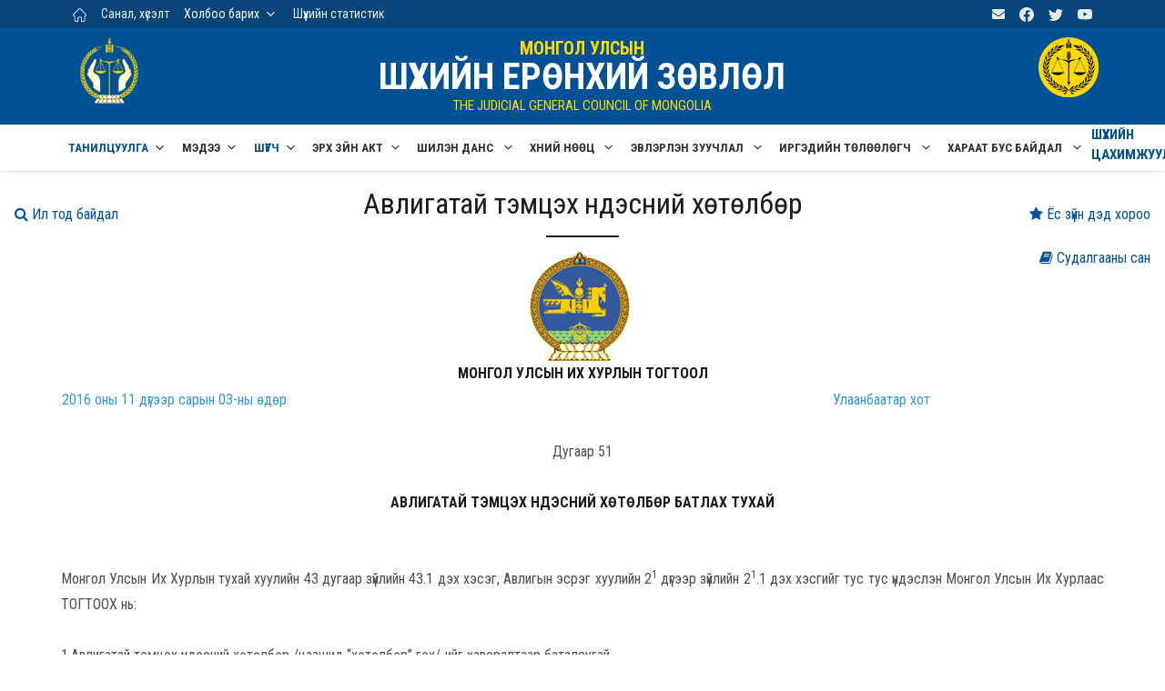

--- FILE ---
content_type: text/html; charset=UTF-8
request_url: https://www.judcouncil.mn/site/status_page/avliga
body_size: 18554
content:
<!DOCTYPE html><html lang="en"><head><meta http-equiv="Content-Type" content="text/html; charset=UTF-8"><meta name="viewport" content="width=device-width, initial-scale=1, shrink-to-fit=no"><meta property="og:title" content="ШҮҮХИЙН ЕРӨНХИЙ ЗӨВЛӨЛ"><meta property="og:image" content="https://www.judcouncil.mn/more/images/nopicture.png" /> <!-- Title --> <title>ШҮҮХИЙН ЕРӨНХИЙ ЗӨВЛӨЛ</title><!--Favicon--><link rel="shortcut icon" href="https://www.judcouncil.mn/2022/img/logo/fav.png" type="image/x-icon"><meta name="theme-color" content="#ffffff"><link rel="apple-touch-icon" href="https://www.judcouncil.mn/2022/img/logo/fav.png"><script src="https://www.judcouncil.mn/2022/js/jquery.min.js"></script><!--Google Fonts--><link rel="preconnect" href="https://fonts.googleapis.com"><link rel="preconnect" href="https://fonts.gstatic.com" crossorigin><link href="https://fonts.googleapis.com/css2?family=Roboto+Condensed:wght@300;400;700&display=swap" rel="stylesheet"><link rel="stylesheet" href="https://www.judcouncil.mn/assets/css/font-awesome.min.css"> <!--Styles--> <link rel="stylesheet" href="https://www.judcouncil.mn/2022/css/theme.css"></head><body class="bg-repeat font-family"> <!--Skippy--> <a id="skippy" class="visually-hidden-focusable" href="/"> <div class="container"> <span class="skiplink-text">Үндсэн агуулга руу шилжих</span> </div> </a> <!--Background image--> <div class="bg-image"></div> <!-- ========== WRAPPER ========== --> <div class="wrapper"> <!--Header start--> <header class="header"> <!--top mobile menu start--> <div class="top-menu bg-white"> <div class="container"> <!--Navbar Mobile--> <nav class="navbar navbar-expand d-lg-none navbar-light px-0"> <div id="navbar-mobile" class="collapse navbar-collapse nav-top-mobile"> <!--Top left menu--> <ul class="navbar-nav"> <li class="nav-item"><a class="nav-link" href="/"><img src="https://www.judcouncil.mn/2022/img/home.png" width="15px"></li> <li class="nav-item"><a class="nav-link" href="https://www.judcouncil.mn/site/application">Санал, хүсэлт</a></li><li class="nav-item dropdown"><a id="navbarhome" class="nav-link active dropdown-toggle" role="button" data-bs-toggle="dropdown" aria-expanded="false" href="#">Холбоо барих</a><ul class="dropdown-menu" aria-labelledby="navbarhome"> <li><a class="dropdown-item" href="https://www.judcouncil.mn/site/status_page/shezbur">Шүүхийн ерөнхий зөвлөл</a></li> <li><a class="dropdown-item" href="https://www.judcouncil.mn/site/status_page/ajilbur">Ажлын алба</a></li></ul><ul><li class="nav-item"><a class="nav-link" href="/site/news/7">Шүүхийн статистик</a></li> </ul><ul><li class="nav-item"><a class="nav-link href="www.judges.mn">Нийт шүүгчийн чуулган</a></li></ul> <!--Top right menu--> <ul class="navbar-nav ms-auto text-center"><li class="nav-item"><a class="nav-link" href="https://judcouncil.mail.mn/" target="_blank" rel="noopener noreferrer" aria-label="mail"><svg xmlns="http://www.w3.org/2000/svg" width="1rem" height="1rem" fill="currentColor" class="bi bi-mail" viewBox="0 0 16 16"><path d="M16 8.049c0-4.446-3.582-8.05-8-8.05C3.58 0-.002 3.603-.002 8.05c0 4.017 2.926 7.347 6.75 7.951v-5.625h-2.03V8.05H6.75V6.275c0-2.017 1.195-3.131 3.022-3.131.876 0 1.791.157 1.791.157v1.98h-1.009c-.993 0-1.303.621-1.303 1.258v1.51h2.218l-.354 2.326H9.25V16c3.824-.604 6.75-3.934 6.75-7.951z"></path></svg></a></li> <li class="nav-item"><a class="nav-link" href="https://www.facebook.com/judcouncil.mn/" target="_blank" rel="noopener noreferrer" aria-label="facebook"><svg xmlns="http://www.w3.org/2000/svg" width="1rem" height="1rem" fill="currentColor" class="bi bi-facebook" viewBox="0 0 16 16"><path d="M16 8.049c0-4.446-3.582-8.05-8-8.05C3.58 0-.002 3.603-.002 8.05c0 4.017 2.926 7.347 6.75 7.951v-5.625h-2.03V8.05H6.75V6.275c0-2.017 1.195-3.131 3.022-3.131.876 0 1.791.157 1.791.157v1.98h-1.009c-.993 0-1.303.621-1.303 1.258v1.51h2.218l-.354 2.326H9.25V16c3.824-.604 6.75-3.934 6.75-7.951z"></path></svg></a></li> <li class="nav-item"><a class="nav-link" href="https://twitter.com/judcouncil" target="_blank" rel="noopener noreferrer" aria-label="twitter"> <svg xmlns="http://www.w3.org/2000/svg" width="1rem" height="1rem" fill="currentColor" class="bi bi-twitter" viewBox="0 0 16 16"> <path d="M5.026 15c6.038 0 9.341-5.003 9.341-9.334 0-.14 0-.282-.006-.422A6.685 6.685 0 0 0 16 3.542a6.658 6.658 0 0 1-1.889.518 3.301 3.301 0 0 0 1.447-1.817 6.533 6.533 0 0 1-2.087.793A3.286 3.286 0 0 0 7.875 6.03a9.325 9.325 0 0 1-6.767-3.429 3.289 3.289 0 0 0 1.018 4.382A3.323 3.323 0 0 1 .64 6.575v.045a3.288 3.288 0 0 0 2.632 3.218 3.203 3.203 0 0 1-.865.115 3.23 3.23 0 0 1-.614-.057 3.283 3.283 0 0 0 3.067 2.277A6.588 6.588 0 0 1 .78 13.58a6.32 6.32 0 0 1-.78-.045A9.344 9.344 0 0 0 5.026 15z"></path></svg> </a></li> <li class="nav-item"><a class="nav-link" href="https://www.youtube.com/user/Judcouncil/videos" target="_blank" rel="noopener noreferrer" aria-label="youtube"> <svg xmlns="http://www.w3.org/2000/svg" width="1rem" height="1rem" fill="currentColor" class="bi bi-youtube" viewBox="0 0 16 16"> <path d="M8.051 1.999h.089c.822.003 4.987.033 6.11.335a2.01 2.01 0 0 1 1.415 1.42c.101.38.172.883.22 1.402l.01.104.022.26.008.104c.065.914.073 1.77.074 1.957v.075c-.001.194-.01 1.108-.082 2.06l-.008.105-.009.104c-.05.572-.124 1.14-.235 1.558a2.007 2.007 0 0 1-1.415 1.42c-1.16.312-5.569.334-6.18.335h-.142c-.309 0-1.587-.006-2.927-.052l-.17-.006-.087-.004-.171-.007-.171-.007c-1.11-.049-2.167-.128-2.654-.26a2.007 2.007 0 0 1-1.415-1.419c-.111-.417-.185-.986-.235-1.558L.09 9.82l-.008-.104A31.4 31.4 0 0 1 0 7.68v-.122C.002 7.343.01 6.6.064 5.78l.007-.103.003-.052.008-.104.022-.26.01-.104c.048-.519.119-1.023.22-1.402a2.007 2.007 0 0 1 1.415-1.42c.487-.13 1.544-.21 2.654-.26l.17-.007.172-.006.086-.003.171-.007A99.788 99.788 0 0 1 7.858 2h.193zM6.4 5.209v4.818l4.157-2.408L6.4 5.209z"></path></svg> </a></li> </ul> <!--end top right menu--> </div> </nav> <!-- End Navbar Mobile--> </div> </div> <!-- end top mobile menu --> <!-- top menu --> <div class="mobile-sticky fs-6 bg-secondary"> <div class="container"> <!--Navbar--> <nav class="navbar navbar-expand-lg navbar-dark px-0 py-0"> <!--Hamburger button--> <a id="showStartPush" aria-label="sidebar menu" class="navbar-toggler sidebar-menu-trigger side-hamburger border-0 px-0" href="javascript:;"> <span class="hamburger-icon"> <span></span><span></span><span></span><span></span> </span> </a> <!-- Mobile logo --> <a href="/"> <img class="mobile-logo img-fluid d-lg-none mx-auto" src="https://www.judcouncil.mn/2022/img/logo-mobile.png" alt="Logo site"> </a> <!--Right Toggle Button--> <button class="navbar-toggler px-0" type="button" data-bs-toggle="collapse" data-bs-target="#navbarTogglerDemo2" aria-controls="navbarTogglerDemo2" aria-expanded="false" aria-label="Toggle navigation"> <svg xmlns="http://www.w3.org/2000/svg" width="1.5rem" height="1.5rem" fill="currentColor" viewBox="0 0 512 512"><path d="M221.09,64A157.09,157.09,0,1,0,378.18,221.09,157.1,157.1,0,0,0,221.09,64Z" style="fill:none;stroke:currentColor;stroke-miterlimit:10;stroke-width:32px"></path><line x1="338.29" y1="338.29" x2="448" y2="448" style="fill:none;stroke:currentColor;stroke-linecap:round;stroke-miterlimit:10;stroke-width:32px"></line></svg> </button> <!--Top Navbar--> <div id="navbarTogglerDemo" class="collapse navbar-collapse" style="padding: 5px;"> <!--Top left menu--> <ul class="navbar-nav"> <li class="nav-item"><a class="nav-link active" href="/"><img src="https://www.judcouncil.mn/2022/img/icons/home_white.png" width="15px" style="color: white"></a></a></li> <li class="nav-item"><a class="nav-link d-none d-lg-block" href="https://www.judcouncil.mn/site/application">Санал, хүсэлт</a></li><li class="nav-item dropdown"><a id="navbarhome" class="nav-link active dropdown-toggle" role="button" data-bs-toggle="dropdown" aria-expanded="false" href="#">Холбоо барих</a><ul class="dropdown-menu" aria-labelledby="navbarhome"> <li><a class="dropdown-item" href="https://www.judcouncil.mn/site/status_page/shezbur">Шүүхийн ерөнхий зөвлөл</a></li> <li><a class="dropdown-item" href="https://www.judcouncil.mn/site/status_page/ajilbur">Ажлын алба</a></li></ul></li><!--<li class="nav-item"><a class="nav-link" href="https://judges.mn/" target="_blank">Нийт шүүгчийн чуулган</a></li>--><li class="nav-item"><a class="nav-link" href="/site/news/7">Шүүхийн статистик</a></li> </ul> <!--end top left menu--> <!--Top right menu--> <ul class="navbar-nav ms-auto text-center"><li class="nav-item"><a class="nav-link" href="https://judcouncil.mail.mn/" target="_blank" rel="noopener noreferrer" aria-label="email"><i class="fa fa-envelope"></i></a></li><!--<li class="nav-item"><a class="nav-link d-none d-lg-block" href="https://old.judcouncil.mn/" target="_blank">Өмнөх хувилбар</a></li>--> <li class="nav-item"><a class="nav-link" href="https://www.facebook.com/judcouncil.mn/" target="_blank" rel="noopener noreferrer" aria-label="facebook"> <svg xmlns="http://www.w3.org/2000/svg" width="1rem" height="1rem" fill="currentColor" class="bi bi-facebook" viewBox="0 0 16 16"> <path d="M16 8.049c0-4.446-3.582-8.05-8-8.05C3.58 0-.002 3.603-.002 8.05c0 4.017 2.926 7.347 6.75 7.951v-5.625h-2.03V8.05H6.75V6.275c0-2.017 1.195-3.131 3.022-3.131.876 0 1.791.157 1.791.157v1.98h-1.009c-.993 0-1.303.621-1.303 1.258v1.51h2.218l-.354 2.326H9.25V16c3.824-.604 6.75-3.934 6.75-7.951z"></path> </svg> </a></li> <li class="nav-item"><a class="nav-link" href="https://twitter.com/judcouncil" target="_blank" rel="noopener noreferrer" aria-label="twitter"> <svg xmlns="http://www.w3.org/2000/svg" width="1rem" height="1rem" fill="currentColor" class="bi bi-twitter" viewBox="0 0 16 16"> <path d="M5.026 15c6.038 0 9.341-5.003 9.341-9.334 0-.14 0-.282-.006-.422A6.685 6.685 0 0 0 16 3.542a6.658 6.658 0 0 1-1.889.518 3.301 3.301 0 0 0 1.447-1.817 6.533 6.533 0 0 1-2.087.793A3.286 3.286 0 0 0 7.875 6.03a9.325 9.325 0 0 1-6.767-3.429 3.289 3.289 0 0 0 1.018 4.382A3.323 3.323 0 0 1 .64 6.575v.045a3.288 3.288 0 0 0 2.632 3.218 3.203 3.203 0 0 1-.865.115 3.23 3.23 0 0 1-.614-.057 3.283 3.283 0 0 0 3.067 2.277A6.588 6.588 0 0 1 .78 13.58a6.32 6.32 0 0 1-.78-.045A9.344 9.344 0 0 0 5.026 15z"></path></svg> </a></li> <li class="nav-item"><a class="nav-link" href="https://www.youtube.com/user/Judcouncil/videos" target="_blank" rel="noopener noreferrer" aria-label="youtube"> <svg xmlns="http://www.w3.org/2000/svg" width="1rem" height="1rem" fill="currentColor" class="bi bi-youtube" viewBox="0 0 16 16"> <path d="M8.051 1.999h.089c.822.003 4.987.033 6.11.335a2.01 2.01 0 0 1 1.415 1.42c.101.38.172.883.22 1.402l.01.104.022.26.008.104c.065.914.073 1.77.074 1.957v.075c-.001.194-.01 1.108-.082 2.06l-.008.105-.009.104c-.05.572-.124 1.14-.235 1.558a2.007 2.007 0 0 1-1.415 1.42c-1.16.312-5.569.334-6.18.335h-.142c-.309 0-1.587-.006-2.927-.052l-.17-.006-.087-.004-.171-.007-.171-.007c-1.11-.049-2.167-.128-2.654-.26a2.007 2.007 0 0 1-1.415-1.419c-.111-.417-.185-.986-.235-1.558L.09 9.82l-.008-.104A31.4 31.4 0 0 1 0 7.68v-.122C.002 7.343.01 6.6.064 5.78l.007-.103.003-.052.008-.104.022-.26.01-.104c.048-.519.119-1.023.22-1.402a2.007 2.007 0 0 1 1.415-1.42c.487-.13 1.544-.21 2.654-.26l.17-.007.172-.006.086-.003.171-.007A99.788 99.788 0 0 1 7.858 2h.193zM6.4 5.209v4.818l4.157-2.408L6.4 5.209z"></path></svg> </a></li> </ul> <!--end top right menu--> </div> </nav> <!-- End Navbar --> <!--search mobile--> <div class="collapse navbar-collapse col-12 py-2" id="navbarTogglerDemo2"> <form action="https://www.judcouncil.mn/site/newsavliga" method="GET" class="form-inline" accept-charset="utf-8"> <div class="input-group w-100 bg-white"> <input type="text" class="form-control border border-end-0" placeholder="Хайлт..." aria-label="search"> <div class="input-group-prepend bg-light-dark"> <button class="btn bg-transparent border-start-0 input-group-text border" type="submit"> <svg xmlns="http://www.w3.org/2000/svg" width="1rem" height="1rem" fill="currentColor" viewBox="0 0 512 512"><path d="M221.09,64A157.09,157.09,0,1,0,378.18,221.09,157.1,157.1,0,0,0,221.09,64Z" style="fill:none;stroke:currentColor;stroke-miterlimit:10;stroke-width:32px"></path><line x1="338.29" y1="338.29" x2="448" y2="448" style="fill:none;stroke:currentColor;stroke-linecap:round;stroke-miterlimit:10;stroke-width:32px"></line></svg> </button> </div> </div> </form> </div> <!--end search mobile--> </div> </div> <!--end top menu--> <!--start second header--> <div class="second-header"> <div class="container d-none d-sm-block"><style>.logoss img{	width: 120%;
}
@media (max-width: 991.98px) {	.title h2{	font-size: 30px;	line-height: 1.2rem;	margin-bottom: 0rem;	}	.logoss img{	width: 180%;	}
}</style> <div class="row" style="padding: 10px;"> <div class="col-md-1 col-sm-1 logoss"> <a href="/"> <img src="https://www.judcouncil.mn/2022/img/logo/logo-brand.png"> </a> </div> <!--<div class="col-md-1 col-sm-1 logoss"> <a href="/"> <img src="https://www.judcouncil.mn/2022/img/logo/logo-30jil.png" style="margin-top: 0.5rem;"> </a> </div>--> <div class="col-md-10 col-sm-8 title"> <h4>МОНГОЛ УЛСЫН</h4> <h2 title="Шүүхийн ерөнхий зөвлөл">ШҮҮХИЙН ЕРӨНХИЙ ЗӨВЛӨЛ</h2> <p>THE JUDICIAL GENERAL COUNCIL OF MONGOLIA</p> </div> <div class="col-md-1 col-sm-1 logoss"> <a href="/"> <img src="https://www.judcouncil.mn/2022/img/logo/dens.png"> </a> </div> </div> </div> </div> <!--End second header--> </header> <!--End header--> <!--Main menu--> <div id="showbacktop" class="showbacktop full-nav bg-white border-none border-lg-1 border-bottom shadow-b-sm py-0"> <div class="container"> <nav id="main-menu" class="main-menu navbar navbar-expand-lg navbar-light px-2 px-lg-0 py-0"> <!--Navbar menu--> <div id="navbarTogglerDemo1" class="collapse navbar-collapse hover-mode"> <!-- logo in navbar --> <div class="logo-showbacktop"> <a href="/"> <img class="img-fluid" src="https://www.judcouncil.mn/2022/img/default-logo.png" alt="Logo site"> </a> </div> <!--left main menu start--> <ul id="start-main" class="navbar-nav main-nav navbar-uppercase first-start-lg-0"> <li class="nav-item dropdown"> <a id="navbarhome" class="nav-link active dropdown-toggle" role="button" data-bs-toggle="dropdown" aria-expanded="false" href="#">Танилцуулга</a> <!--link--> <ul class="dropdown-menu" aria-labelledby="navbarhome"> <li><a class="dropdown-item" href="https://www.judcouncil.mn/site/status_page/udirdlaga">Бүрэлдэхүүн</a></li> <li><a class="dropdown-item" href="https://www.judcouncil.mn/site/status_page/chiguureg">Чиг үүрэг</a></li> <li class="dropdown-submenu"> <a id="sub1" class="dropdown-item dropdown-toggle" href="#">Ажлын алба</a> <ul class="submenu dropdown-menu" aria-labelledby="sub1"><li><a class="dropdown-item" href="https://www.judcouncil.mn/site/status_page/gnbd">Гүйцэтгэх нарийн бичгийн дарга</a></li><li><a class="dropdown-item" href="https://www.judcouncil.mn/site/status_page/zahirgaa">Захиргаа, удирдлагын газар</a></li><li><a class="dropdown-item" href="https://www.judcouncil.mn/site/status_page/hurungu">Санхүү, хөрөнгө оруулалтын газар</a></li><li><a class="dropdown-item" href="https://www.judcouncil.mn/site/status_page/nuuts">Шүүхийн захиргааны хүний нөөцийн газар</a></li><li><a class="dropdown-item" href="https://www.judcouncil.mn/site/status_page/songon">Шүүгчийн сонгон шалгаруулалт, хүний нөөцийн газар</a></li><li><a class="dropdown-item" href="https://www.judcouncil.mn/site/status_page/mtg">Цахим хөгжил, мэдээллийн технологийн удирдлагын газар</a></li><li><a class="dropdown-item" href="https://www.judcouncil.mn/site/status_page/gadaad">Гадаад харилцаа, хамтын ажиллагааны газар</a></li><li><a class="dropdown-item" href="https://www.judcouncil.mn/site/status_page/haraat">Шүүгчийн хараат бус, шүүхийн аюулгүй байдлыг хангах газар </a></li><li><a class="dropdown-item" href="https://www.judcouncil.mn/site/status_page/dotood">Хяналт-шинжилгээ, үнэлгээ, дотоод аудитын газар</a></li><li><a class="dropdown-item" href="https://www.judcouncil.mn/site/status_page/hhg">Хэргийн хөдөлгөөний удирдлага, статистикийн газар</a></li><li><a class="dropdown-item" href="https://www.judcouncil.mn/site/status_page/archivetan">Шүүхийн тусгай архив</a></li><li><a class="dropdown-item" href="https://www.judcouncil.mn/site/status_page/tsahimjiltiintov">Шүүхийн цахимжилтын төв</a></li><li><a class="dropdown-item" href="https://www.judcouncil.mn/site/status_page/medeelliintov">Мэдээллийн төв</a></li> </ul> </li> <li><a class="dropdown-item" href="https://www.judcouncil.mn/site/status_page/shezhistory">Түүхэн замнал</a></li> <li><a class="dropdown-item" href="https://www.judcouncil.mn/site/status_page/butets">Бүтэц зохион байгуулалт</a></li> <li><a class="dropdown-item" href="https://www.judcouncil.mn/site/status_page/stratek"> Бодлогын баримт бичиг</a></li> <!--<li><a class="dropdown-item" href="https://www.judcouncil.mn/site/news/21">Жилийн төлөвлөгөө</a></li>--> <li><a class="dropdown-item" href="https://www.judcouncil.mn/site/news/22">Жилийн тайлан</a></li> <!--li><a class="dropdown-item" href="https://www.judcouncil.mn/site/news/54">30 жилийн ой</a></li>--> </ul> <!-- end link --> </li><li class="nav-item dropdown"> <a id="navbarhome" class="nav-link dropdown-toggle" role="button" data-bs-toggle="dropdown" aria-expanded="false" href="#">Мэдээ</a> <ul class="dropdown-menu" aria-labelledby="navbarhome"> <li><a class="dropdown-item" href="https://www.judcouncil.mn/site/news/1">Цаг үеийн мэдээ</a></li> <li><a class="dropdown-item" href="https://www.judcouncil.mn/site/news/3">Ярилцлага, нийтлэл</a></li> <li><a class="dropdown-item" href="https://www.judcouncil.mn/site/news/7">Шүүхийн статистик</a></li> <li><a class="dropdown-item" href="https://www.judcouncil.mn/site/news/8">Видео мэдээ</a></li> <li><a class="dropdown-item" href="https://www.judcouncil.mn/site/news/10">Шүүхүүд мэдээлж байна</a></li> <li><a class="dropdown-item" href="https://www.judcouncil.mn/site/news/24">Мөнгө угаахтай тэмцэх</a></li> <li><a class="dropdown-item" href="https://www.judcouncil.mn/site/news/27">Зөвлөлийн хуралдааны тов, тойм</a></li> <li><a class="dropdown-item" href="https://www.judcouncil.mn/site/news/28">Ном товхимол</a></li> <li><a class="dropdown-item" href="https://www.judcouncil.mn/site/news/58">Ярьж буй хууль</a></li> <li><a class="dropdown-item" href="https://www.judcouncil.mn/site/news/60">Зөвлөмж, чиглэл</a></li> <li><a class="dropdown-item" href="https://www.judcouncil.mn/site/news/68">Хэргийн хөдөлгөөн</a></li> </ul> </li> <li class="nav-item dropdown"> <a id="navbarhome" class="nav-link active dropdown-toggle" role="button" data-bs-toggle="dropdown" aria-expanded="false" href="#">Шүүгч</a> <!--link--> <ul class="dropdown-menu" aria-labelledby="navbarhome"> <li class="dropdown-submenu"> <a id="sub1" class="dropdown-item dropdown-toggle" href="#">Шүүгчийн сонгон шалгаруулалт</a> <ul class="submenu dropdown-menu" aria-labelledby="sub1"> <li><a class="dropdown-item" href="https://www.judcouncil.mn/site/news/12">Шүүгчийн сонгон шалгаруулалтын зар</a></li> <li><a class="dropdown-item" href="https://www.judcouncil.mn/site/news/38">Мэдээ, мэдээлэл</a></li> <li><a class="dropdown-item" href="https://www.judcouncil.mn/site/songon_durem">Дүрэм журам</a></li> <li><a class="dropdown-item" href="https://www.judcouncil.mn/site/songon_anket">Маягтууд</a></li> <li><a class="dropdown-item" href="https://www.judcouncil.mn/site/question">Түгээмэл асуулт</a></li> <li><a class="dropdown-item" href="https://www.judcouncil.mn/site/news/60">Зөвлөмж</a></li> <li><a class="dropdown-item" href="https://www.judcouncil.mn/site/news/61">Гарын авлага</a></li> <!--<li><a class="dropdown-item" href="https://www.judcouncil.mn/site/news/13">Шүүгч томилолтоор ажиллуулах зар</a></li>--> <li><a class="dropdown-item" href="https://www.judcouncil.mn/site/news/35">Архив</a></li> </ul> </li> <li class="dropdown-submenu"> <li><a class="dropdown-item" href="https://www.judcouncil.mn/site/news/30">Сэлгэн ажиллуулах зар</a></li> <!-- <a id="sub1" class="dropdown-item dropdown-toggle" href="#">Шүүгчийн сэлгэн</a>--> <ul class="submenu dropdown-menu" aria-labelledby="sub1"><li><a class="dropdown-item" href="https://www.judcouncil.mn/site/news/30">Сэлгэн ажиллуулах зар</a></li><!--<li><a class="dropdown-item" href="https://www.judcouncil.mn/site/news/33">Шийдвэрлэлт</a></li>--><!--<li><a class="dropdown-item" href="https://www.judcouncil.mn/site/news/34">Архив</a></li>--> </ul> </li> <li class="dropdown-submenu"> <li><a class="dropdown-item" href="https://www.judcouncil.mn/site/news/65">Шилжин ажиллуулах зар</a></li> <!--<a id="sub1" class="dropdown-item dropdown-toggle" href="#">Шүүгчийн шилжилт</a>--> <ul class="submenu dropdown-menu" aria-labelledby="sub1"><li><a class="dropdown-item" href="https://www.judcouncil.mn/site/news/65">Шилжин ажиллуулах зар</a></li><li><a class="dropdown-item" href="https://www.judcouncil.mn/site/news/66">Шийдвэрлэлт</a></li><li><a class="dropdown-item" href="https://www.judcouncil.mn/site/news/67">Архив</a></li> </ul> </li> <li><a class="dropdown-item" href="https://judges.mn/" target="_blank">Нийт шүүгчийн чуулганы цахим хуудас</a></li> </ul> <!-- end link --> </li> <li class="nav-item"> <a id="navbarhome" class="nav-link dropdown-toggle" role="button" data-bs-toggle="dropdown" aria-expanded="false" href="#">Эрх зүйн акт</a> <ul class="dropdown-menu" aria-labelledby="navbarhome"> <li><a class="dropdown-item" href="https://www.judcouncil.mn/site/decision/2">Монгол Улсын Ерөнхийлөгчийн зарлиг</a></li> <li><a class="dropdown-item" href="https://www.judcouncil.mn/site/decision/1">Улсын Их Хурлын тогтоол</a></li> <li><a class="dropdown-item" href="https://www.judcouncil.mn/site/decision/3">Шүүхийн ерөнхий зөвлөлийн тогтоол</a></li> <li><a class="dropdown-item" href="https://www.judcouncil.mn/site/decision/4">Шүүхийн ерөнхий зөвлөлийн даргын тушаал</a></li> <li><a class="dropdown-item" href="https://www.judcouncil.mn/site/decision/10">Төрийн албатай холбоотой эрх зүйн акт</a></li> </ul></li> <!-- <li class="nav-item dropdown"> <a id="navbarhome" class="nav-link dropdown-toggle" role="button" data-bs-toggle="dropdown" aria-expanded="false" href="#">Эвлэрүүлэн зуучлал</a><ul class="dropdown-menu" aria-labelledby="navbarhome"> <li><a class="dropdown-item" href="https://www.judcouncil.mn/site/status_page/evudirdlaga">Дарга, гишүүд</a></li> <li><a class="dropdown-item" href="https://www.judcouncil.mn/site/status_page/evchiguureh">Чиг үүрэг</a></li> <li><a class="dropdown-item" href="https://www.judcouncil.mn/site/status_page/evoronbus">Орон тооны бус эвлэрүүлэн зуучлагч</a></li> <li><a class="dropdown-item" href="https://www.judcouncil.mn/site/status_page/evorontoonii">Орон тооны эвлэрүүлэн зуучлагч</a></li> <li><a class="dropdown-item" href="https://www.judcouncil.mn/site/news/17">Эвлэрүүлэн зуучлагчдын хичээлүүд</a></li> </ul> </li> <li class="nav-item"><a class="nav-link" href="https://www.judcouncil.mn/site/status_page/archive">Шүүхийн тусгай архив</a></li>--> <li class="nav-item dropdown"> <a id="navbarhome" class="nav-link dropdown-toggle" role="button" data-bs-toggle="dropdown" aria-expanded="false" href="#"> Шилэн данс </a> <ul class="dropdown-menu" aria-labelledby="navbarhome"> <li><a class="dropdown-item" href="https://shilendans.gov.mn/organization/26347" target="_blank">"Шилэн данс" систем</a></li> <!--<li><a class="dropdown-item" href="https://www.judcouncil.mn/site/news/16">Ил тод байдал</a></li>--> <!--<li><a class="dropdown-item" href="https://www.judcouncil.mn/site/news/16">Ил тод байдал</a></li>--> </ul> </li> <li class="nav-item dropdown"> <a id="navbarhome" class="nav-link dropdown-toggle" role="button" data-bs-toggle="dropdown" aria-expanded="false" href="#"> Хүний нөөц </a> <ul class="dropdown-menu" aria-labelledby="navbarhome"><li><a class="dropdown-item" href="/site/decision/8">Хууль тогтоомж</a></li><!--<li><a class="dropdown-item" href="/site/status_page/hr-etic">Ёс зүйн дэд хороо</a></li>--><li><a class="dropdown-item" href="/site/news/53">Хүний нөөцийн ил тод байдал</a></li><li><a class="dropdown-item" href="/site/status_page/att">Батлагдсан албан тушаалын тодорхойлолт</a></li><!--<li><a class="dropdown-item" href="https://csc.gov.mn/s/48/1305" target="_blank">Нөөцөд бүртгэлтэй иргэдийн мэдээлэл</a></li>--><li><a class="dropdown-item" href="https://hh.csc.gov.mn/?sector_id=02001002&offset=1&limit=20" target="_blank">Удирдах болон гүйцэтгэх албан тушаалын сонгон шалгаруулалтын зар</a></li><!-- <li><a class="dropdown-item" href="https://hh.csc.gov.mn/?sector_id=02001002&offset=1&limit=20" target="_blank">Шүүхийн захиргааны албан хаагчийн сонгон шалгаруулалт</a></li> <li><a class="dropdown-item" href="https://hh.csc.gov.mn/view/bdb1b600-75b8-4ebc-b581-d73919ee2648" target="_blank">Удирдах албан тушаалын сонгон шалгаруулалтын зар</a></li>--> </ul> </li> <li class="nav-item dropdown"> <a id="navbarhome" class="nav-link dropdown-toggle" role="button" data-bs-toggle="dropdown" aria-expanded="false" href="#"> Эвлэрүүлэн зуучлал </a><ul class="dropdown-menu" aria-labelledby="navbarhome"> <li><a class="dropdown-item" href="https://www.judcouncil.mn/site/status_page/ezz">Эвлэрүүлэн зуучлагчдын зөвлөл</a></li> <!--<li><a class="dropdown-item" href="https://www.judcouncil.mn/site/status_page/evleruulen">Хууль тогтоомж, дүрэм журам</a></li>--> <li><a class="dropdown-item" href="https://www.judcouncil.mn/site/decision/6">Хууль тогтоомж, дүрэм журам</a></li> <li><a class="dropdown-item" href="https://www.judcouncil.mn/site/news/63">Мэдээ, мэдээлэл</a></li> <li><a class="dropdown-item" href="https://www.judcouncil.mn/site/news/46">Эвлэрүүлэн зуучлагчийн зар</a></li> <li><a class="dropdown-item" href="https://www.judcouncil.mn/site/news/57">Сургалт</a></li> <li><a class="dropdown-item" href="https://www.judcouncil.mn/site/news/62">Гарын авлага</a></li> <li><a class="dropdown-item" href="https://www.judcouncil.mn/site/status_page/ezzcontact">Холбоо барих</a></li> </ul> </li> <li class="nav-item dropdown"> <a id="navbarhome" class="nav-link dropdown-toggle" role="button" data-bs-toggle="dropdown" aria-expanded="false" href="#"> Иргэдийн төлөөлөгч </a><ul class="dropdown-menu" aria-labelledby="navbarhome"> <li><a class="dropdown-item" href="https://www.judcouncil.mn/site/decision/7">Хууль тогтооомж, дүрэм журам</a></li> <li><a class="dropdown-item" href="https://www.judcouncil.mn/site/news/69">Мэдээ, мэдээлэл, Гарын авлага</a></li> <li><a class="dropdown-item" href="https://www.judcouncil.mn/site/news/70">Шүүхийн иргэдийн төлөөлөгчийн оролцооны мэдээ</a></li> </ul> </li> <li class="nav-item dropdown"> <a id="navbarhome" class="nav-link dropdown-toggle" role="button" data-bs-toggle="dropdown" aria-expanded="false" href="#"> Хараат бус байдал </a><ul class="dropdown-menu" aria-labelledby="navbarhome"> <li><a class="dropdown-item" href="https://www.judcouncil.mn/site/news/40">Мэдээ, мэдээлэл</a></li> <li><a class="dropdown-item" href="https://meduuleg.iaac.mn/AOS/Login" target="_blank ">ХАСХОМ мэдүүлэг</a></li> <li class="dropdown-submenu"> <a id="sub2" class="dropdown-item dropdown-toggle" href="#">Хууль тогтоомж, дүрэм журам</a> <ul class="submenu dropdown-menu" aria-labelledby="sub2"><li><a class="dropdown-item" href="https://www.judcouncil.mn/site/status_page/nuluulul">Нөлөөллийн мэдүүлгийн журам</a></li><li><a class="dropdown-item" href="https://www.judcouncil.mn/site/status_page/nuluulultatah">Загвар татах</a></li><li><a class="dropdown-item" href="https://www.judcouncil.mn/site/status_page/haraatjuram">Хараат бусын журам</a></li> </ul> </li> <li><a class="dropdown-item" href="https://www.judcouncil.mn/site/news/45">Видео шторк</a></li> </ul> </li> <li class="nav-item"> <a id="navbarhome" class="onclickbutton" role="onclickbuttonbutton" data-bs-toggle="onclickbutton" aria-expanded="false" href="https://www.judcouncil.mn/site/news/56"> Шүүхийн цахимжуулалт </a> <!--<li class="nav-item"> <a id="navbarhome" class="onclickbutton" role="onclickbutton" data-bs-toggle="onclickbutton" aria-expanded="false" href="https://www.judcouncil.mn/site/news/56"	style="background: #33B73A;color: white !important;border-radius: 10px 10px 10px 10px !important;padding: 7px 10px 7px 10px !important;margin-top: 8.5px !important;" > Шүүхийн цахимжуулалт</a> </li>--> <!--<li class="contactcss nav-item dropdown"> <a id="navbarhome" class="nav-link dropdown-toggle" role="button" data-bs-toggle="dropdown" aria-expanded="false" href="#"	style="background: #33B73A;color: white !important;border-radius: 10px 10px 10px 10px !important;padding: 7px 10px 7px 10px !important;margin-top: 8.5px !important;"	> Холбоо барих</a><ul class="dropdown-menu" aria-labelledby="navbarhome"><li><a class="dropdown-item" href="https://www.judcouncil.mn/site/status_page/shezbur">Шүүхийн ерөнхий зөвлөл</a></li><li><a class="dropdown-item" href="https://www.judcouncil.mn/site/status_page/ajilbur">Ажлын алба</a></li></ul> </li>--> </ul> <!--Search form--> <div class="navbar-nav ms-auto d-none d-lg-block"> <div class="search-box"> <!--hide search--> <div class="search-menu no-shadow border-0 py-0"> <form method ="get" class="form-src form-inline" action="https://www.google.com/search"> <div class="input-group"> <input type="text" class="form-control end-0" name="q" value="" placeholder="Хайлт..." aria-label="search"> <span class="icones"> <svg xmlns="http://www.w3.org/2000/svg" class="ms-n4" width="1rem" height="1rem" fill="currentColor" viewBox="0 0 512 512"><path d="M221.09,64A157.09,157.09,0,1,0,378.18,221.09,157.1,157.1,0,0,0,221.09,64Z" style="fill:none;stroke:currentColor;stroke-miterlimit:10;stroke-width:32px"></path><line x1="338.29" y1="338.29" x2="448" y2="448" style="fill:none;stroke:currentColor;stroke-linecap:round;stroke-miterlimit:10;stroke-width:32px"></line></svg> </span> </div> </form> </div> <!--end hide search--> </div> </div> <!--end search form--> </div> <!--End navbar menu--> </nav> </div> </div> <!-- End main menu --> <!-- sidebar mobile menu --> <div class="mobile-side"> <!--Left Mobile menu--> <div id="back-menu" class="back-menu back-menu-start"> <span class="hamburger-icon open"> <svg class="bi bi-x" width="2rem" height="2rem" viewBox="0 0 16 16" fill="currentColor" xmlns="http://www.w3.org/2000/svg"> <path fill-rule="evenodd" d="M11.854 4.146a.5.5 0 010 .708l-7 7a.5.5 0 01-.708-.708l7-7a.5.5 0 01.708 0z" clip-rule="evenodd"></path> <path fill-rule="evenodd" d="M4.146 4.146a.5.5 0 000 .708l7 7a.5.5 0 00.708-.708l-7-7a.5.5 0 00-.708 0z" clip-rule="evenodd"></path> </svg> </span> </div> <nav id="mobile-menu" class="menu-mobile d-flex flex-column push push-start shadow-r-sm bg-white"> <!-- mobile menu content --> <div class="mobile-content mb-auto"> <!--logo--> <div class="logo-sidenav p-2"> <a href="/"> <img src="https://www.judcouncil.mn/2022/img/default-logo.png" class="img-fluid" alt="logo"> </a> </div> <!--navigation--> <div class="sidenav-menu"> <nav class="navbar navbar-inverse"> <ul id="side-menu" class="nav navbar-nav list-group list-unstyled side-link"> <li class="menu-item nav-item"><a href="#" class="nav-link active"><img src="https://www.judcouncil.mn/2022/img/home.png" width="15px"></a></li> <!-- dropdown menu start --> <li class="nav-item dropdown"> <a id="navbarhome" class="nav-link active dropdown-toggle" role="button" data-bs-toggle="dropdown" aria-expanded="false" href="#">Танилцуулга</a> <!--link--> <ul class="dropdown-menu" aria-labelledby="navbarhome"> <li><a class="dropdown-item" href="https://www.judcouncil.mn/site/status_page/udirdlaga">Бүрэлдэхүүн</a></li> <li><a class="dropdown-item" href="https://www.judcouncil.mn/site/status_page/chiguureg">Чиг үүрэг</a></li> <li class="dropdown-submenu"> <a id="sub1" class="dropdown-item dropdown-toggle" href="#">Ажлын алба</a> <ul class="submenu dropdown-menu" aria-labelledby="sub1"><li><a class="dropdown-item" href="https://www.judcouncil.mn/site/status_page/gnbd">Гүйцэтгэх нарийн бичгийн дарга</a></li><li><a class="dropdown-item" href="https://www.judcouncil.mn/site/status_page/zahirgaa">Захиргаа, удирдлагын газар</a></li><li><a class="dropdown-item" href="https://www.judcouncil.mn/site/status_page/hurungu">Санхүү, хөрөнгө оруулалтын газар</a></li><li><a class="dropdown-item" href="https://www.judcouncil.mn/site/status_page/nuuts">Шүүхийн захиргааны хүний нөөцийн газар</a></li><li><a class="dropdown-item" href="https://www.judcouncil.mn/site/status_page/songon">Шүүгчийн сонгон шалгаруулалт, хүний нөөцийн газар</a></li><li><a class="dropdown-item" href="https://www.judcouncil.mn/site/status_page/mtg">Цахим хөгжил, мэдээллийн технологийн удирдлагын газар</a></li><li><a class="dropdown-item" href="https://www.judcouncil.mn/site/status_page/gadaad">Гадаад харилцаа, хамтын ажиллагааны газар</a></li><li><a class="dropdown-item" href="https://www.judcouncil.mn/site/status_page/haraat">Шүүгчийн хараат бус, шүүхийн аюулгүй байдлыг хангах газар </a></li><li><a class="dropdown-item" href="https://www.judcouncil.mn/site/status_page/dotood">Хяналт-шинжилгээ, үнэлгээ, дотоод аудитын газар</a></li><li><a class="dropdown-item" href="https://www.judcouncil.mn/site/status_page/hhg">Хэргийн хөдөлгөөний удирдлага, статистикийн газар</a></li><li><a class="dropdown-item" href="https://www.judcouncil.mn/site/status_page/archivetan">Шүүхийн тусгай архив</a></li><li><a class="dropdown-item" href="https://www.judcouncil.mn/site/status_page/tsahimjiltiintov">Шүүхийн цахимжилтын төв</a></li><li><a class="dropdown-item" href="https://www.judcouncil.mn/site/status_page/medeelliintov">Мэдээллийн төв</a></li> </ul> </li> <li><a class="dropdown-item" href="https://www.judcouncil.mn/site/status_page/shezhistory">Түүхэн замнал</a></li> <li><a class="dropdown-item" href="https://www.judcouncil.mn/site/status_page/butets">Бүтэц зохион байгуулалт</a></li> <li><a class="dropdown-item" href="https://www.judcouncil.mn/site/status_page/stratek"> Бодлогын баримт бичиг</a></li> <!--<li><a class="dropdown-item" href="https://www.judcouncil.mn/site/news/21">Жилийн төлөвлөгөө</a></li>--> <li><a class="dropdown-item" href="https://www.judcouncil.mn/site/news/22">Жилийн тайлан</a></li> <!--li><a class="dropdown-item" href="https://www.judcouncil.mn/site/news/54">30 жилийн ой</a></li>--> </ul> <!-- end link --> </li><li class="nav-item dropdown"> <a id="navbarhome" class="nav-link dropdown-toggle" role="button" data-bs-toggle="dropdown" aria-expanded="false" href="#">Мэдээ</a> <ul class="dropdown-menu" aria-labelledby="navbarhome"> <li><a class="dropdown-item" href="https://www.judcouncil.mn/site/news/1">Цаг үеийн мэдээ</a></li> <li><a class="dropdown-item" href="https://www.judcouncil.mn/site/news/3">Ярилцлага, нийтлэл</a></li> <li><a class="dropdown-item" href="https://www.judcouncil.mn/site/news/7">Шүүхийн статистик</a></li> <li><a class="dropdown-item" href="https://www.judcouncil.mn/site/news/8">Видео мэдээ</a></li> <li><a class="dropdown-item" href="https://www.judcouncil.mn/site/news/10">Шүүхүүд мэдээлж байна</a></li> <li><a class="dropdown-item" href="https://www.judcouncil.mn/site/news/24">Мөнгө угаахтай тэмцэх</a></li> <li><a class="dropdown-item" href="https://www.judcouncil.mn/site/news/27">Зөвлөлийн хуралдааны тов, тойм</a></li> <li><a class="dropdown-item" href="https://www.judcouncil.mn/site/news/28">Ном товхимол</a></li> <li><a class="dropdown-item" href="https://www.judcouncil.mn/site/news/58">Ярьж буй хууль</a></li> <li><a class="dropdown-item" href="https://www.judcouncil.mn/site/news/60">Зөвлөмж, чиглэл</a></li> <li><a class="dropdown-item" href="https://www.judcouncil.mn/site/news/68">Хэргийн хөдөлгөөн</a></li> </ul> </li> <li class="nav-item dropdown"> <a id="navbarhome" class="nav-link active dropdown-toggle" role="button" data-bs-toggle="dropdown" aria-expanded="false" href="#">Шүүгч</a> <!--link--> <ul class="dropdown-menu" aria-labelledby="navbarhome"> <li class="dropdown-submenu"> <a id="sub1" class="dropdown-item dropdown-toggle" href="#">Шүүгчийн сонгон шалгаруулалт</a> <ul class="submenu dropdown-menu" aria-labelledby="sub1"> <li><a class="dropdown-item" href="https://www.judcouncil.mn/site/news/12">Шүүгчийн сонгон шалгаруулалтын зар</a></li> <li><a class="dropdown-item" href="https://www.judcouncil.mn/site/news/38">Мэдээ, мэдээлэл</a></li> <li><a class="dropdown-item" href="https://www.judcouncil.mn/site/songon_durem">Дүрэм журам</a></li> <li><a class="dropdown-item" href="https://www.judcouncil.mn/site/songon_anket">Маягтууд</a></li> <li><a class="dropdown-item" href="https://www.judcouncil.mn/site/question">Түгээмэл асуулт</a></li> <li><a class="dropdown-item" href="https://www.judcouncil.mn/site/news/60">Зөвлөмж</a></li> <li><a class="dropdown-item" href="https://www.judcouncil.mn/site/news/61">Гарын авлага</a></li> <!--<li><a class="dropdown-item" href="https://www.judcouncil.mn/site/news/13">Шүүгч томилолтоор ажиллуулах зар</a></li>--> <li><a class="dropdown-item" href="https://www.judcouncil.mn/site/news/35">Архив</a></li> </ul> </li> <li class="dropdown-submenu"> <li><a class="dropdown-item" href="https://www.judcouncil.mn/site/news/30">Сэлгэн ажиллуулах зар</a></li> <!-- <a id="sub1" class="dropdown-item dropdown-toggle" href="#">Шүүгчийн сэлгэн</a>--> <ul class="submenu dropdown-menu" aria-labelledby="sub1"><li><a class="dropdown-item" href="https://www.judcouncil.mn/site/news/30">Сэлгэн ажиллуулах зар</a></li><!--<li><a class="dropdown-item" href="https://www.judcouncil.mn/site/news/33">Шийдвэрлэлт</a></li>--><!--<li><a class="dropdown-item" href="https://www.judcouncil.mn/site/news/34">Архив</a></li>--> </ul> </li> <li class="dropdown-submenu"> <li><a class="dropdown-item" href="https://www.judcouncil.mn/site/news/65">Шилжин ажиллуулах зар</a></li> <!--<a id="sub1" class="dropdown-item dropdown-toggle" href="#">Шүүгчийн шилжилт</a>--> <ul class="submenu dropdown-menu" aria-labelledby="sub1"><li><a class="dropdown-item" href="https://www.judcouncil.mn/site/news/65">Шилжин ажиллуулах зар</a></li><li><a class="dropdown-item" href="https://www.judcouncil.mn/site/news/66">Шийдвэрлэлт</a></li><li><a class="dropdown-item" href="https://www.judcouncil.mn/site/news/67">Архив</a></li> </ul> </li> <li><a class="dropdown-item" href="https://judges.mn/" target="_blank">Нийт шүүгчийн чуулганы цахим хуудас</a></li> </ul> <!-- end link --> </li> <li class="nav-item"> <a id="navbarhome" class="nav-link dropdown-toggle" role="button" data-bs-toggle="dropdown" aria-expanded="false" href="#">Эрх зүйн акт</a> <ul class="dropdown-menu" aria-labelledby="navbarhome"> <li><a class="dropdown-item" href="https://www.judcouncil.mn/site/decision/2">Монгол Улсын Ерөнхийлөгчийн зарлиг</a></li> <li><a class="dropdown-item" href="https://www.judcouncil.mn/site/decision/1">Улсын Их Хурлын тогтоол</a></li> <li><a class="dropdown-item" href="https://www.judcouncil.mn/site/decision/3">Шүүхийн ерөнхий зөвлөлийн тогтоол</a></li> <li><a class="dropdown-item" href="https://www.judcouncil.mn/site/decision/4">Шүүхийн ерөнхий зөвлөлийн даргын тушаал</a></li> <li><a class="dropdown-item" href="https://www.judcouncil.mn/site/decision/10">Төрийн албатай холбоотой эрх зүйн акт</a></li> </ul></li> <!-- <li class="nav-item dropdown"> <a id="navbarhome" class="nav-link dropdown-toggle" role="button" data-bs-toggle="dropdown" aria-expanded="false" href="#">Эвлэрүүлэн зуучлал</a><ul class="dropdown-menu" aria-labelledby="navbarhome"> <li><a class="dropdown-item" href="https://www.judcouncil.mn/site/status_page/evudirdlaga">Дарга, гишүүд</a></li> <li><a class="dropdown-item" href="https://www.judcouncil.mn/site/status_page/evchiguureh">Чиг үүрэг</a></li> <li><a class="dropdown-item" href="https://www.judcouncil.mn/site/status_page/evoronbus">Орон тооны бус эвлэрүүлэн зуучлагч</a></li> <li><a class="dropdown-item" href="https://www.judcouncil.mn/site/status_page/evorontoonii">Орон тооны эвлэрүүлэн зуучлагч</a></li> <li><a class="dropdown-item" href="https://www.judcouncil.mn/site/news/17">Эвлэрүүлэн зуучлагчдын хичээлүүд</a></li> </ul> </li> <li class="nav-item"><a class="nav-link" href="https://www.judcouncil.mn/site/status_page/archive">Шүүхийн тусгай архив</a></li>--> <li class="nav-item dropdown"> <a id="navbarhome" class="nav-link dropdown-toggle" role="button" data-bs-toggle="dropdown" aria-expanded="false" href="#"> Шилэн данс </a> <ul class="dropdown-menu" aria-labelledby="navbarhome"> <li><a class="dropdown-item" href="https://shilendans.gov.mn/organization/26347" target="_blank">"Шилэн данс" систем</a></li> <!--<li><a class="dropdown-item" href="https://www.judcouncil.mn/site/news/16">Ил тод байдал</a></li>--> <!--<li><a class="dropdown-item" href="https://www.judcouncil.mn/site/news/16">Ил тод байдал</a></li>--> </ul> </li> <li class="nav-item dropdown"> <a id="navbarhome" class="nav-link dropdown-toggle" role="button" data-bs-toggle="dropdown" aria-expanded="false" href="#"> Хүний нөөц </a> <ul class="dropdown-menu" aria-labelledby="navbarhome"><li><a class="dropdown-item" href="/site/decision/8">Хууль тогтоомж</a></li><!--<li><a class="dropdown-item" href="/site/status_page/hr-etic">Ёс зүйн дэд хороо</a></li>--><li><a class="dropdown-item" href="/site/news/53">Хүний нөөцийн ил тод байдал</a></li><li><a class="dropdown-item" href="/site/status_page/att">Батлагдсан албан тушаалын тодорхойлолт</a></li><!--<li><a class="dropdown-item" href="https://csc.gov.mn/s/48/1305" target="_blank">Нөөцөд бүртгэлтэй иргэдийн мэдээлэл</a></li>--><li><a class="dropdown-item" href="https://hh.csc.gov.mn/?sector_id=02001002&offset=1&limit=20" target="_blank">Удирдах болон гүйцэтгэх албан тушаалын сонгон шалгаруулалтын зар</a></li><!-- <li><a class="dropdown-item" href="https://hh.csc.gov.mn/?sector_id=02001002&offset=1&limit=20" target="_blank">Шүүхийн захиргааны албан хаагчийн сонгон шалгаруулалт</a></li> <li><a class="dropdown-item" href="https://hh.csc.gov.mn/view/bdb1b600-75b8-4ebc-b581-d73919ee2648" target="_blank">Удирдах албан тушаалын сонгон шалгаруулалтын зар</a></li>--> </ul> </li> <li class="nav-item dropdown"> <a id="navbarhome" class="nav-link dropdown-toggle" role="button" data-bs-toggle="dropdown" aria-expanded="false" href="#"> Эвлэрүүлэн зуучлал </a><ul class="dropdown-menu" aria-labelledby="navbarhome"> <li><a class="dropdown-item" href="https://www.judcouncil.mn/site/status_page/ezz">Эвлэрүүлэн зуучлагчдын зөвлөл</a></li> <!--<li><a class="dropdown-item" href="https://www.judcouncil.mn/site/status_page/evleruulen">Хууль тогтоомж, дүрэм журам</a></li>--> <li><a class="dropdown-item" href="https://www.judcouncil.mn/site/decision/6">Хууль тогтоомж, дүрэм журам</a></li> <li><a class="dropdown-item" href="https://www.judcouncil.mn/site/news/63">Мэдээ, мэдээлэл</a></li> <li><a class="dropdown-item" href="https://www.judcouncil.mn/site/news/46">Эвлэрүүлэн зуучлагчийн зар</a></li> <li><a class="dropdown-item" href="https://www.judcouncil.mn/site/news/57">Сургалт</a></li> <li><a class="dropdown-item" href="https://www.judcouncil.mn/site/news/62">Гарын авлага</a></li> <li><a class="dropdown-item" href="https://www.judcouncil.mn/site/status_page/ezzcontact">Холбоо барих</a></li> </ul> </li> <li class="nav-item dropdown"> <a id="navbarhome" class="nav-link dropdown-toggle" role="button" data-bs-toggle="dropdown" aria-expanded="false" href="#"> Иргэдийн төлөөлөгч </a><ul class="dropdown-menu" aria-labelledby="navbarhome"> <li><a class="dropdown-item" href="https://www.judcouncil.mn/site/decision/7">Хууль тогтооомж, дүрэм журам</a></li> <li><a class="dropdown-item" href="https://www.judcouncil.mn/site/news/69">Мэдээ, мэдээлэл, Гарын авлага</a></li> <li><a class="dropdown-item" href="https://www.judcouncil.mn/site/news/70">Шүүхийн иргэдийн төлөөлөгчийн оролцооны мэдээ</a></li> </ul> </li> <li class="nav-item dropdown"> <a id="navbarhome" class="nav-link dropdown-toggle" role="button" data-bs-toggle="dropdown" aria-expanded="false" href="#"> Хараат бус байдал </a><ul class="dropdown-menu" aria-labelledby="navbarhome"> <li><a class="dropdown-item" href="https://www.judcouncil.mn/site/news/40">Мэдээ, мэдээлэл</a></li> <li><a class="dropdown-item" href="https://meduuleg.iaac.mn/AOS/Login" target="_blank ">ХАСХОМ мэдүүлэг</a></li> <li class="dropdown-submenu"> <a id="sub2" class="dropdown-item dropdown-toggle" href="#">Хууль тогтоомж, дүрэм журам</a> <ul class="submenu dropdown-menu" aria-labelledby="sub2"><li><a class="dropdown-item" href="https://www.judcouncil.mn/site/status_page/nuluulul">Нөлөөллийн мэдүүлгийн журам</a></li><li><a class="dropdown-item" href="https://www.judcouncil.mn/site/status_page/nuluulultatah">Загвар татах</a></li><li><a class="dropdown-item" href="https://www.judcouncil.mn/site/status_page/haraatjuram">Хараат бусын журам</a></li> </ul> </li> <li><a class="dropdown-item" href="https://www.judcouncil.mn/site/news/45">Видео шторк</a></li> </ul> </li> <li class="nav-item"> <a id="navbarhome" class="onclickbutton" role="onclickbuttonbutton" data-bs-toggle="onclickbutton" aria-expanded="false" href="https://www.judcouncil.mn/site/news/56"> Шүүхийн цахимжуулалт </a> <!--<li class="nav-item"> <a id="navbarhome" class="onclickbutton" role="onclickbutton" data-bs-toggle="onclickbutton" aria-expanded="false" href="https://www.judcouncil.mn/site/news/56"	style="background: #33B73A;color: white !important;border-radius: 10px 10px 10px 10px !important;padding: 7px 10px 7px 10px !important;margin-top: 8.5px !important;" > Шүүхийн цахимжуулалт</a> </li>--> <!--<li class="contactcss nav-item dropdown"> <a id="navbarhome" class="nav-link dropdown-toggle" role="button" data-bs-toggle="dropdown" aria-expanded="false" href="#"	style="background: #33B73A;color: white !important;border-radius: 10px 10px 10px 10px !important;padding: 7px 10px 7px 10px !important;margin-top: 8.5px !important;"	> Холбоо барих</a><ul class="dropdown-menu" aria-labelledby="navbarhome"><li><a class="dropdown-item" href="https://www.judcouncil.mn/site/status_page/shezbur">Шүүхийн ерөнхий зөвлөл</a></li><li><a class="dropdown-item" href="https://www.judcouncil.mn/site/status_page/ajilbur">Ажлын алба</a></li></ul> </li>--> </ul> </nav> </div> </div> <!-- copyright mobile sidebar menu --> <div class="mobile-copyright mt-5 px-4 text-center"> <p>Copyright <a href="#">2022</a> - Шүүхийн ерөнхий зөвлөл</p> </div> </nav> </div> <!-- end sidebar mobile menu --><div class="py-1"></div> <!--Content start--> <main id="content"> <div class="container"> <div class="row"> <!--content--> <div class="col-12"> <div class="post-title text-center"> <h1 class="h1 display-4-md display-3-lg mt-2">Авлигатай тэмцэх үндэсний хөтөлбөр</h1> <hr class="hr-after mx-auto"> </div> <div class="entry-content post-content post-page"><p style="text-align:center"><img alt="АВЛИГАТАЙ ТЭМЦЭХ ҮНДЭСНИЙ ХӨТӨЛБӨР БАТЛАХ ТУХАЙ" src="https://www.legalinfo.mn/uploads/images/suld.jpg" /></p><p style="text-align:center"><strong>МОНГОЛ УЛСЫН ИХ ХУРЛЫН ТОГТООЛ</strong></p><table><tbody><tr><td style="text-align:center"><span style="color:#3498db">2016 оны 11 дүгээр сарын 03-ны өдөр</span></td><td style="text-align:center">&nbsp;</td><td style="text-align:center"><span style="color:#3498db">&nbsp; &nbsp; &nbsp; &nbsp; &nbsp; &nbsp; &nbsp; &nbsp; &nbsp; &nbsp; &nbsp; &nbsp; &nbsp; &nbsp; &nbsp; &nbsp; &nbsp; &nbsp; &nbsp; &nbsp; &nbsp; &nbsp; &nbsp; &nbsp; &nbsp; &nbsp; &nbsp; &nbsp; &nbsp; &nbsp; &nbsp; &nbsp; &nbsp; &nbsp; &nbsp; &nbsp; &nbsp; &nbsp; &nbsp; &nbsp; &nbsp; &nbsp; &nbsp; &nbsp; &nbsp; &nbsp; &nbsp; &nbsp; &nbsp; &nbsp; &nbsp; &nbsp; &nbsp; &nbsp; &nbsp; &nbsp; &nbsp; &nbsp; &nbsp; &nbsp; &nbsp; &nbsp; &nbsp; &nbsp; &nbsp; &nbsp; &nbsp; &nbsp; &nbsp; &nbsp; &nbsp; &nbsp; &nbsp; &nbsp; Улаанбаатар хот</span></td></tr></tbody></table><p>&nbsp;</p><p style="text-align:center">Дугаар 51</p><p style="text-align:center">&nbsp;</p><p style="text-align:center"><strong>АВЛИГАТАЙ ТЭМЦЭХ ҮНДЭСНИЙ ХӨТӨЛБӨР БАТЛАХ ТУХАЙ</strong></p><p>&nbsp;</p><p>&nbsp;</p><p style="text-align:justify">Монгол Улсын Их Хурлын тухай хуулийн 43 дугаар зүйлийн 43.1 дэх хэсэг, Авлигын эсрэг хуулийн 2<sup>1</sup>&nbsp;дүгээр зүйлийн 2<sup>1</sup>.1 дэх хэсгийг тус тус үндэслэн Монгол Улсын Их Хурлаас ТОГТООХ нь:</p><p style="text-align:justify">&nbsp;</p><p style="text-align:justify">1.Авлигатай тэмцэх үндэсний хөтөлбөр /цаашид &ldquo;хөтөлбөр&rdquo; гэх/-ийг хавсралтаар баталсугай.</p><p style="text-align:justify">&nbsp;</p><p style="text-align:justify">2.Хөтөлбөрийг хэрэгжүүлэх төлөвлөгөөг батлан, холбогдон гарах зардлыг жил бүрийн улсын төсөвт тусгаж байхыг Монгол Улсын Засгийн газар /Ж.Эрдэнэбат/-т, хөтөлбөрийн хэрэгжилтийг зохион байгуулж ажиллахыг Авлигатай тэмцэх газар /Х.Энхжаргал/-т тус тус даалгасугай.</p><p style="text-align:justify">&nbsp;</p><p style="text-align:justify">3.Энэ тогтоолын хэрэгжилтэд хяналт тавьж ажиллахыг Улсын Их Хурлын Хууль зүйн байнгын хороо /Ш.Раднаасэд/-нд даалгасугай.</p><p>&nbsp;</p><p>&nbsp;</p><p style="text-align:center"><strong>МОНГОЛ УЛСЫН ИХ ХУРЛЫН ДАРГА&nbsp;&nbsp;&nbsp;&nbsp;&nbsp;&nbsp;&nbsp;&nbsp;&nbsp;&nbsp;&nbsp;&nbsp;&nbsp;&nbsp;&nbsp;&nbsp;&nbsp;&nbsp;&nbsp;&nbsp;&nbsp;&nbsp;&nbsp;&nbsp;&nbsp;&nbsp;&nbsp;&nbsp;&nbsp;&nbsp;&nbsp;&nbsp;&nbsp;&nbsp;&nbsp;&nbsp;&nbsp;&nbsp;&nbsp;&nbsp;&nbsp;&nbsp;&nbsp;&nbsp;&nbsp;&nbsp;&nbsp;&nbsp;&nbsp;&nbsp;&nbsp;&nbsp;&nbsp;&nbsp;&nbsp;&nbsp;&nbsp;&nbsp;&nbsp;&nbsp; М.ЭНХБОЛД</strong></p><p style="text-align:center">&nbsp;</p><p style="text-align:center">&nbsp;</p><p style="text-align:center">&nbsp;</p><p style="text-align:center">--- о0о ---</p><p style="text-align:center">&nbsp;</p><p style="text-align:center">&nbsp;</p><p style="text-align:center">&nbsp;</p><p style="text-align:center">&nbsp;</p><p style="text-align:right"><em>Монгол Улсын Их Хурлын 2016 оны 51 дүг</em><em>ээ</em><em>р тогтоолын хавсралт</em></p><p style="text-align:center">&nbsp;</p><h3 style="text-align:center"><strong>АВЛИГАТАЙ ТЭМЦЭХ ҮНДЭСНИЙ ХӨТӨЛБӨР</strong></h3><p>&nbsp;</p><p style="text-align:center"><strong>Нэг.</strong>&nbsp;<strong>Хөтөлбөрийн зорилго</strong></p><p style="text-align:justify">1.1.Төрийн байгууллага, албан тушаалтан, хувийн хэвшил, иргэний нийгэм, улс төрийн нам, бүлгийг авлигын эрсдэлээс урьдчилан сэргийлэх, олон нийтэд шударга ёсны үзэл санааг төлөвшүүлэх, ил тод, нээлттэй, хариуцлагатай нийгмийг хөгжүүлэхэд энэхүү хөтөлбөрийн зорилго оршино.</p><p style="text-align:center"><strong>Хоёр.</strong>&nbsp;<strong>Хөтөлбөрийн зорилт</strong></p><p style="text-align:justify">2.1.Энэхүү хөтөлбөрийн 1.1-д заасан зорилгод хүрэхийн тулд дараахь зорилтыг үе шаттай хэрэгжүүлнэ:</p><p style="text-align:justify">2.1.1.шударга, хариуцлагатай, ил тод нийтийн албыг бэхжүүлэх замаар авлигын эрсдэлээс урьдчилан сэргийлэх, төрийн жинхэнэ албан хаагчийн сонгон шалгаруулалт болон томилгоонд улс төрийн нөлөөллөөс ангид, мэдлэг, боловсролд суурилсан мерит зарчмыг хэрэгжүүлэх;</p><p style="text-align:justify">2.1.2.төрийн үйлчилгээний нээлттэй байдлыг хангаж, цахим үйлчилгээг хөгжүүлж чанар хүртээмжийг нь сайжруулах, үйлчлүүлэгчийн эрх ашгийг дээдэлж, төрийн албан хаагчийн хариуцлагыг дээшлүүлэх;</p><p style="text-align:justify">2.1.3.төсөв, санхүү, аудитын үйл ажиллагааны удирдлага, хяналтыг сайжруулах, ил тод байдлыг хангах, төсвийн хөрөнгө, гадаадын зээл, тусламжийг үр ашигтай, зориулалтын дагуу зарцуулах, хариуцлагыг дээшлүүлэх;</p><p style="text-align:justify">2.1.4.худалдан авах ажиллагааны эрх зүйн зохицуулалтыг боловсронгуй болгож, үр ашигтай, шударга, ил тод, нээлттэй байдлыг нэмэгдүүлж, хяналт, хариуцлагыг дээшлүүлэх;</p><p style="text-align:justify">2.1.5.шүүх эрх мэдлийн болон хууль сахиулах байгууллагын шударга, ил тод, хараат бус байдлыг бэхжүүлэх, авлигын эсрэг хамтын ажиллагааг сайжруулах;</p><p style="text-align:justify">2.1.6.авлигаас урьдчилан сэргийлэх үйл ажиллагаанд төр, хувийн хэвшлийн хамтын ажиллагааг бэхжүүлэх;</p><p style="text-align:justify">2.1.7.авлигаас урьдчилан сэргийлэх үйл ажиллагаанд иргэд, олон нийтийн хяналт, иргэний нийгмийн байгууллагын үүрэг, оролцоог нэмэгдүүлэн, идэвх санаачилгыг дэмжих;</p><p style="text-align:justify">2.1.8.иргэний мэдээлэл авах эрхийг баталгаажуулсан хуулийн хэрэгжилтийг хангах, хэвлэл мэдээллийн эрх зүйн орчин, сэтгүүлчийн мэргэжлийн ёс зүй, хариуцлагыг дээшлүүлэх;</p><p style="text-align:justify">2.1.9.улс төрийн намын болон сонгуулийн санхүүжилтийг олон нийтэд ил тод, нээлттэй болгох, хууль тогтоох, гүйцэтгэх, шүүх эрх мэдлийн байгууллагыг улс төр, бизнесийн бүлэглэлийн хууль бус ашиг сонирхол, нөлөөллөөс ангид байлгах;</p><p style="text-align:justify">2.1.10.шударга ёсны үзэл санааг төлөвшүүлэн, олон нийтийг соён гэгээрүүлэх үйл ажиллагааг үе шаттай зохион байгуулж, авлигын эсрэг боловсролыг дээшлүүлэх;</p><p style="text-align:justify">2.1.11.авлигатай тэмцэх, түүнээс урьдчилан сэргийлэх үйл ажиллагааны хүрээнд олон улсын хамтын ажиллагааг хөгжүүлэх, олон улсын байгууллагын санал, зөвлөмжийг авч хэрэгжүүлэх.</p><p style="text-align:center"><strong>Гурав.</strong>&nbsp;<strong>Хөтөлбөрийг хэрэгжүүлэх зарчим</strong></p><p style="text-align:justify">3.1.Хөтөлбөрт тусгагдсан арга хэмжээг хэрэгжүүлэхэд Монгол Улсын Үндсэн хуульд зааснаас гадна дараахь зарчмыг баримтална:</p><p style="text-align:justify">3.1.1.<strong>хууль дээдлэх зарчим:</strong>&nbsp;Хүн бүр хууль, шүүхийн өмнө эрх тэгш байна. Хүчин төгөлдөр үйлчилж байгаа хууль тогтоомжийг дээдэлж, түүнийг хэлбэрэлтгүй сахин биелүүлдэг байх;</p><p style="text-align:justify">3.1.2.<strong>хариуцлагатай байх зарчим:</strong>&nbsp;Сонгогдсон, эсхүл томилогдсон эсэхээс үл хамааран албан тушаалтан хариуцлага хүлээдэг байх;</p><p style="text-align:justify">3.1.3.<strong>ил тод, нээлттэй байх зарчим:</strong>&nbsp;Хуульд зааснаас бусад тохиолдолд иргэний мэдээлэл авах эрх, эрх чөлөөг үл хязгаарлах, төрийн байгууллагын үйл ажиллагаа олон нийтэд ил тод, нээлттэй байх, иргэн, хуулийн этгээд хуулиар хориглоогүй аливаа мэдээллийг саадгүй олж авах нөхцөл боломжийг бүрдүүлэх;</p><p style="text-align:justify">3.1.4.<strong>нийтийн ашиг сонирхлыг дээдлэх зарчим:</strong>&nbsp;Албан тушаалтан албан үүргээ гүйцэтгэхдээ нийтийн ашиг сонирхлыг бусад ашиг сонирхлоос илүүд үзэн, албан тушаалаа өөрийн болон хамаарал бүхий этгээдийн ашиг олох хэрэгсэл болгохгүй байх;</p><p style="text-align:justify">3.1.5.<strong>хамтын ажиллагаа уялдаа холбоотой байх зарчим:</strong>&nbsp;Авлигын эсрэг үйл ажиллагаанд оролцогч байгууллага хамтран ажиллаж, хүрэх зорилт, хэрэгжүүлэх арга хэмжээг нэгтгэн тодорхойлж, ажлын уялдаа холбоог бэхжүүлэх;</p><p style="text-align:justify">3.1.6.<strong>төр, хувийн хэвшил, иргэний нийгмийн түншлэлийн зарчим:&nbsp;</strong>Авлигаас урьдчилан сэргийлэх үйл ажиллагаанд олон нийт, иргэний нийгэм, хувийн хэвшлийн оролцоо чухал болохыг харилцан хүлээн зөвшөөрөх.</p><p style="text-align:center"><strong>Дөрөв.</strong>&nbsp;<strong>Хөтөлбөрийг хэрэгжүүлэх үйл ажиллагаа</strong></p><p style="text-align:justify">4.1.Хөтөлбөрийг дараахь чиглэлээр хэрэгжүүлнэ:</p><p style="text-align:justify">4.1.1.Шударга, хариуцлагатай, ил тод нийтийн албыг бэхжүүлэх, ёс зүйг дээшлүүлэх</p><p style="text-align:justify">Шударга, хариуцлагатай, ил тод нийтийн албыг бэхжүүлэх замаар авлигын эрсдэлээс урьдчилан сэргийлэх, төрийн жинхэнэ албан хаагчийн сонгон шалгаруулалт болон томилгоонд улс төрийн нөлөөллөөс ангид, мэдлэг, боловсролд суурилсан мерит зарчмыг хэрэгжүүлэх зорилтыг хангах чиглэлээр дараахь үйл ажиллагааг хэрэгжүүлнэ:</p><p style="text-align:justify">4.1.1.1.төрийн албаны төв байгууллагын дүгнэлт, хувийн ашиг сонирхлын урьдчилсан мэдүүлгийг хянасан байдлыг үндэслэн албан тушаалд томилох тухай хуулийн хэрэгжилтийг хангах, хариуцлагыг дээшлүүлэх;</p><p style="text-align:justify">4.1.1.2.нийтийн албанд томилогдох албан тушаалтны ёс зүй, мэдлэг<strong>,&nbsp;</strong>боловсрол, туршлага, ур чадварын шалгуурыг олон улсын жишигт нийцүүлэн шинэчлэх, албан тушаалтныг мэдлэг, боловсролд суурилсан мерит зарчмыг баримтлан томилох, дэвшүүлэх;</p><p style="text-align:justify">4.1.1.3.олон улсын жишигт нийцсэн гүйцэтгэлийн үнэлгээний нэгдсэн тогтолцоог бүрдүүлж, нийтийн албан тушаалтны үйл ажиллагааг үнэлэх, дүгнэх, хариуцлага тооцох арга, хэлбэрийг шинэчлэн тодорхойлох эрх зүйн зохицуулалтыг бий болгох;</p><p style="text-align:justify">4.1.1.4.төрийн жинхэнэ албан хаагчийг томилох, чөлөөлөх асуудлыг төрийн өндөр албан тушаалтан болон улс төрийн намын нөлөөллөөс ангид байлгах;</p><p style="text-align:justify">4.1.1.5.авлигын эрсдэлийн үнэлгээний аргачлалыг баталж, хэрэгжилтэд дүн шинжилгээ хийж хэвшүүлэх;</p><p style="text-align:justify">4.1.1.6.нийтийн албаны ёс зүйн үлгэрчилсэн дүрмийг батлах, ёс зүйн зөрчилд дүн шинжилгээ хийх, шалтгаан нөхцөлийг тогтоох, арилгах, тайлагнах, хэлэлцүүлэх ажлыг хэвшүүлэх;</p><p style="text-align:justify">4.1.1.7.нийтийн албан тушаалтанд холбогдох авлига, ашиг сонирхол, ёс зүйтэй холбоотой гомдол, мэдээллийг хүлээн авах, хянан шалгах, хариуцлага хүлээлгэх арга хэлбэрийг тодорхой болгож, дотоод хяналтын тогтолцоог бүрдүүлэх;</p><p style="text-align:justify">4.1.1.8.шийдвэр гаргах эрх бүхий этгээдийн шийдвэр хууль бус болох нь тогтоогдсон тохиолдолд шийдвэрийг хүчингүй болгох, гарсан сөрөг үр дагаврыг арилгах, учруулсан хохирлыг төлүүлэх хариуцлагын тогтолцоог бүрдүүлэх;</p><p style="text-align:justify">4.1.1.9.төрийн байгууллага хоорондын хамтын ажиллагааг хөгжүүлж, мэдээлэл солилцох нөхцөл боломжийг сайжруулах;</p><p style="text-align:justify">4.1.1.10.нийтийн албаны сургалтын институт байгуулах, албан тушаалтныг давтан сургах боломжийг бүрдүүлэх.</p><p style="text-align:justify">4.1.2.Төрийн үйлчилгээний нээлттэй байдлыг хангаж, хүртээмж, үр ашгийг нэмэгдүүлэх</p><p style="text-align:justify">Төрийн үйлчилгээний нээлттэй байдлыг хангаж, цахим үйлчилгээг хөгжүүлэх, чанар хүртээмжийг нь сайжруулах, үйлчлүүлэгчийн эрх ашгийг дээдэлж, төрийн албан хаагчийн хариуцлагыг дээшлүүлэх зорилтыг хангах чиглэлээр дараахь үйл ажиллагааг хэрэгжүүлнэ:</p><p style="text-align:justify">4.1.2.1.төрийн үйлчилгээг иргэнд цахим хэлбэрээр хүргэх тогтолцоог бүрдүүлэн, цахим үйлчилгээний нэгдсэн сүлжээ бий болгож, бэхжүүлэх;</p><p style="text-align:justify">4.1.2.2.зөвшөөрөл олгох журмыг хялбарчилж, түүнд тавих хяналтын тогтолцоог бүрдүүлэх, зарим төрлийн зөвшөөрөл олгох, хяналт тавих чиг үүргийг төрийн бус байгууллагад шилжүүлэх;</p><p style="text-align:justify">4.1.2.3.олон улсын стандарт хангасан бараа, бүтээгдэхүүнийг дотоодын стандартаар шалгадаг зохицуулалтыг өөрчлөх, шаардлагагүй стандартыг хүчингүй болгох;</p><p style="text-align:justify">4.1.2.4.эрсдэлд суурилсан төрийн хяналт шалгалт болон аж ахуйн нэгжийн дотоод хяналтыг бэхжүүлэх, хяналт шалгалтын 70 хувийг урьдчилан сэргийлэх зорилгоор зохион байгуулах, чиглэлийг цөөрүүлэх замаар төрийн хяналт шалгалтын тогтолцоог боловсронгуй болгох;</p><p style="text-align:justify">4.1.2.5.төрийн үйлчилгээний шударга, ил тод, нээлттэй байдлын талаархи судалгааг тогтмол хийж, үр дүнг үйл ажиллагаандаа ашиглах;</p><p style="text-align:justify">4.1.2.6.өргөдөл, гомдол, мэдээлэл өгөх ил тод, нээлттэй суваг ажиллуулах, өргөдөл, гомдол, мэдээллийг цахим хэлбэрээр гаргах, шийдвэрлэх, хяналт тавих нөхцөл боломжийг бүрдүүлэх;</p><p style="text-align:justify">4.1.2.7.төрийн үйлчилгээний чанар, хүртээмжид хөндлөнгийн үнэлгээ хийх, албан хаагчийн үйл ажиллагааг иргэн үнэлэх тогтолцоог нэвтрүүлж, үйлчилгээг сайжруулах.</p><p style="text-align:justify">4.1.3.Төсөв, санхүү, аудитын үйл ажиллагааны ил тод байдлыг хангах, хариуцлагыг дээшлүүлэх</p><p style="text-align:justify">Төсөв, санхүү, аудитын үйл ажиллагааны удирдлага, хяналтыг сайжруулах, ил тод байдлыг хангах, төсвийн хөрөнгө, гадаадын зээл, тусламжийг үр ашигтай, зориулалтын дагуу зарцуулах, хариуцлагыг дээшлүүлэх чиглэлээр дараахь үйл ажиллагааг хэрэгжүүлнэ:</p><p style="text-align:justify">4.1.3.1.улсын болон орон нутгийн төсөв, санхүүгийн удирдлагын тогтолцоог сайжруулах, ил тод, нээлттэй, хариуцлагатай байх зарчмыг мөрдүүлэх;</p><p style="text-align:justify">4.1.3.2.төсвийн төлөвлөлтийн үр ашигтай байдал, гүйцэтгэл, зарцуулалтын хөндлөнгийн хяналт, хариуцлагыг дээшлүүлэх;</p><p style="text-align:justify">4.1.3.3.Засгийн газрын тусгай сангийн санхүүжилт, зарцуулалтыг ил тод, хяналттай болгох;</p><p style="text-align:justify">4.1.3.4.төсвийн төсөл хэлэлцэхэд олон нийтийн оролцоог хангах;</p><p style="text-align:justify">4.1.3.5.банк, санхүүгийн байгууллагын санхүү, зээлийн бодлогыг боловсронгуй болгож, давуу байдлаа ашиглан иргэн, аж ахуйн нэгжид хүндрэл учруулдаг байдлыг таслан зогсоох;</p><p style="text-align:justify">4.1.3.6.нийтийн албаны санхүүгийн дотоод аудит, хяналт шалгалтын үйл ажиллагаа, хариуцлагын тогтолцоог боловсронгуй болгох;</p><p style="text-align:justify">4.1.3.7.аудитын дүгнэлтийн дагуу авах арга хэмжээ, хариуцлагын тогтолцоог сайжруулах;</p><p style="text-align:justify">4.1.3.8.аудитын үйл ажиллагааг хараат бус, хуулийн дагуу гүйцэтгэх нөхцөл боломжийг бүрдүүлэх, шаардлагатай зарим тохиолдолд олон улсад хүлээн зөвшөөрөгдсөн гадаад улсын аудитын хуулийн этгээдийг ажиллуулах эрх зүйн орчинг бий болгох;</p><p style="text-align:justify">4.1.3.9.төрийн аудитын байгууллагын хараат бус байдал, чадавхийг бэхжүүлэн аудитын чанар, үр нөлөөг дээшлүүлж, авлигаас урьдчилан сэргийлэх нөхцөлийг хангахад дэмжлэг үзүүлэх;</p><p style="text-align:justify">4.1.3.10.төрийн аудитын байгууллагаас хийсэн аудитын тайлан, дүгнэлт, зөвлөмжийг олон нийтэд ил тод мэдээлэх тогтолцоог боловсронгуй болгож, нийтийн алба, албан тушаалтны үйл ажиллагаа, түүний үр дүнг иргэд, олон нийтийн хяналтад оруулах.</p><p style="text-align:justify">4.1.4.Худалдан авах ажиллагааны хяналт, хариуцлага, үр ашгийг нэмэгдүүлэх</p><p style="text-align:justify">Худалдан авах ажиллагааны эрх зүйн зохицуулалтыг боловсронгуй болгож, үр ашигтай, шударга, ил тод, нээлттэй байдлыг нэмэгдүүлж, хяналт, хариуцлагыг дээшлүүлэх зорилтыг хангах чиглэлээр дараахь үйл ажиллагааг хэрэгжүүлнэ:</p><p style="text-align:justify">4.1.4.1.тендерийн үйл ажиллагааг цахим хэлбэрт бүрэн шилжүүлэх;</p><p style="text-align:justify">4.1.4.2.тендер шалгаруулалтын талаар гарсан гомдлыг хянан шийдвэрлэх журмыг шинэчлэх, гаргасан шийдвэр, дүгнэлтийг олон нийтэд ил тод болгох;</p><p style="text-align:justify">4.1.4.3.худалдан авах ажиллагааны бодлого, төлөвлөлтийг сайжруулж, ил тод болгох, олон нийтээр урьдчилан хэлэлцүүлэх эрх зүйн орчинг бүрдүүлэх;</p><p style="text-align:justify">4.1.4.4.концесс, гэрээ шууд байгуулах аргачлал, шалгуурыг тодорхой болгох;</p><p style="text-align:justify">4.1.4.5.санхүүгийн үйл ажиллагаан дахь хөндлөнгийн хяналтын тогтолцоог бүрдүүлэх, гэрээний үүргээ биелүүлээгүй иргэн, хуулийн этгээдэд хүлээлгэх хариуцлагыг дээшлүүлэх.</p><p style="text-align:justify">4.1.5.Шүүх эрх мэдлийн болон хууль сахиулах байгууллагын шударга, ил тод, хараат бус байдлыг бэхжүүлэх, хамтын ажиллагааг сайжруулах</p><p style="text-align:justify">Шүүх эрх мэдлийн болон хууль сахиулах байгууллагын шударга, ил тод, хараат бус байдлыг бэхжүүлэх, авлигын эсрэг хамтын ажиллагааг сайжруулах зорилтыг хангах чиглэлээр дараахь үйл ажиллагааг хэрэгжүүлнэ:</p><p style="text-align:justify">4.1.5.1.шүүх эрх мэдлийн байгууллагыг улс төрийн нам, бүлгээс хараат бус ажиллах, шүүгч, прокурорыг сонгон шалгаруулах, томилох үйл явцыг улс төрийн оролцоо, нөлөөллөөс ангид, шударга, ил тод явуулах чиглэлээр эрх зүйн зохицуулалтыг боловсронгуй болгох;</p><p style="text-align:justify">4.1.5.2.шүүхийн удирдах албан тушаалтныг сонгон шалгаруулах журмыг бүх шатанд нэг мөр ойлгож, хэрэгжүүлэх тогтолцоог бүрдүүлэх;</p><p style="text-align:justify">4.1.5.3.шүүгч, прокурорын сургалтын хөтөлбөрийг шинэчлэх, мэргэжлийн ур чадварыг дээшлүүлэх;</p><p style="text-align:justify">4.1.5.4.авлига, албан тушаалын гэмт хэргийн шийдвэрлэлтийн мэдээлэлд дүгнэлт хийх тогтолцоог бүрдүүлэх, энэ талаархи эрх зүйн зохицуулалтыг боловсронгуй болгох;</p><p style="text-align:justify">4.1.5.5.цахим сүлжээг ашиглах, байнгын ажиллагаатай утас ажиллуулах замаар авлига, албан тушаалын гэмт хэрэг, зөрчлийн талаархи мэдээллийг авах, мэдээлэл өгч байгаа иргэнийг урамшуулах тогтолцоог бүрдүүлэх;</p><p style="text-align:justify">4.1.5.6.мэдээлэл өгч байгаа иргэн, сэтгүүлчийг хамгаалах эрх зүйн орчинг бүрдүүлэх;</p><p style="text-align:justify">4.1.5.7.авлигатай тэмцэх байгууллагын чадавхийг бэхжүүлэх;</p><p style="text-align:justify">4.1.5.8.авлигын эсрэг үйл ажиллагаанд мэдээллийн орчин үеийн технологийг ашиглах, авлига, албан тушаалын гэмт хэргийн илрүүлэлтэд шинжлэх ухаан, технологийн дэвшилтэт аргыг нэвтрүүлэх;</p><p style="text-align:justify">4.1.5.9.авлига, албан тушаалын гэмт хэрэг, зөрчлийн шийдвэрлэлтэд тавих олон нийтийн хяналтыг сайжруулах зорилгоор хууль сахиулах байгууллагыг нэгдсэн мэдээллийн сантай болгох;</p><p style="text-align:justify">4.1.5.10.үйлдэгдэж байгаа авлига, албан тушаалын гэмт хэрэг болон түүний шийдвэрлэлтийн талаар хуульд заасан үндэслэл, журмын дагуу олон нийтэд тогтмол мэдээлэх;</p><p style="text-align:justify">4.1.5.11.хууль сахиулах байгууллагын алба хаагчийн авлига, албан тушаалын гэмт хэргийг олж илрүүлэх, мөрдөн шалгах, хянан шийдвэрлэх талаархи мэдлэг туршлага, ур чадварыг сайжруулах;</p><p style="text-align:justify">4.1.5.12.хууль сахиулах байгууллагын алба хаагчийн давтан сургалтын хөтөлбөрийн агуулгад авлига, албан тушаалын гэмт хэрэг, зөрчлийг шийдвэрлэх асуудлыг тусгаж, хэрэгжүүлэх;</p><p style="text-align:justify">4.1.5.13.хөрөнгө, орлогын болон хувийн ашиг сонирхлын мэдүүлэг гаргах үүрэг бүхий албан тушаалтны хүрээг оновчтой тогтоож, мөрдөх;</p><p style="text-align:justify">4.1.5.14.хувийн ашиг сонирхлын болон хөрөнгө, орлогын мэдүүлгийн маягтыг боловсронгуй болгож, мэдүүлгийг цахим хэлбэрээр хүлээн авах тогтолцоонд бүрэн шилжүүлэх;</p><p style="text-align:justify">4.1.5.15.аливаа хууль бус нөлөөлөл, түүний хэлбэрүүдийг тодорхойлж, түүнд хүлээлгэх хариуцлагын тогтолцоог боловсронгуй болгох;</p><p style="text-align:justify">4.1.5.16.хууль тогтоомж болон захиргааны хэм хэмжээний актын төсөлд авлигаас урьдчилан сэргийлэх чиглэлээр санал, зөвлөмж гаргах тогтолцоог бүрдүүлэх;</p><p style="text-align:justify">4.1.5.17.хахууль өгсөн хүн эрх бүхий байгууллагад сайн дураараа илчлэн ирсэн бол эрүүгийн хариуцлагаас чөлөөлөхтэй холбоотой эрх зүйн зохицуулалтыг сайжруулах, зарим нэр томьёог хуульчлан тодорхойлох.</p><p style="text-align:justify">4.1.6.Хувийн хэвшил дэх авлигын эрсдэлийг бууруулах, өрсөлдөөний шударга байдлыг хангахад дэмжлэг үзүүлэх</p><p style="text-align:justify">Авлигаас урьдчилан сэргийлэх үйл ажиллагаанд төр, хувийн хэвшлийн хамтын ажиллагааг бэхжүүлэх зорилтыг хангах чиглэлээр дараахь үйл ажиллагааг хэрэгжүүлнэ:</p><p style="text-align:justify">4.1.6.1.хувийн хэвшлийн байгууллагуудын авлигын эсрэг сүлжээний үйл ажиллагааг дэмжих, дэлхийн эдийн засгийн форумын авлигын эсрэг түншлэлийн хамтын ажиллагааг идэвхжүүлэх;</p><p style="text-align:justify">4.1.6.2.хувийн хэвшлийн байгууллагуудыг чадавхжуулж, төрийн зарим чиг үүргийг гүйцэтгүүлэх боломжийг судлан хэрэгжүүлэх, төр, хувийн хэвшлийн түншлэлийн заагийг тодорхойлох;</p><p style="text-align:justify">4.1.6.3.төр, хувийн хэвшлийн болон хувийн хэвшил хоорондын авлигаас урьдчилан сэргийлэх хамтын ажиллагааг өргөжүүлж, аливаа санал, санаачилгыг дэмжиж, хамтран ажиллах;</p><p style="text-align:justify">4.1.6.4.картель, шударга бус өрсөлдөөнийг хязгаарласан эрх зүйн орчинг сайжруулах;</p><p style="text-align:justify">4.1.6.5.олборлох үйлдвэрлэлийн ил тод байдлыг хангах.</p><p style="text-align:justify">4.1.7.Иргэний нийгмийн байгууллагын идэвх санаачилга, оролцоог дэмжих</p><p style="text-align:justify">Авлигаас урьдчилан сэргийлэх үйл ажиллагаанд иргэд, олон нийтийн хяналт, иргэний нийгмийн байгууллагын үүрэг, оролцоог нэмэгдүүлэн, идэвх санаачилгыг дэмжих зорилтыг хангах чиглэлээр дараахь үйл ажиллагааг хэрэгжүүлнэ:</p><p style="text-align:justify">4.1.7.1.төрийн бодлого боловсруулах, хэлэлцэх, батлах зэрэг шийдвэр гаргах бүх шатанд тухайн асуудлаар үйл ажиллагаа явуулдаг иргэний нийгмийн байгууллагыг татан оролцуулах замаар авлигатай тэмцэх, авлигаас урьдчилан сэргийлэхэд иргэний нийгмийн байгууллагын оролцоог дэмжих;</p><p style="text-align:justify">4.1.7.2.төрийн бус байгууллагын үйл ажиллагаа, санхүүжилтийг ил тод, нээлттэй болгох чиглэлээр Төрийн бус байгууллагын тухай хуулийг боловсронгуй болгох;</p><p style="text-align:justify">4.1.7.3.төрийн байгууллага, түүний удирдлагын үйл ажиллагаанд төрийн бус байгууллага хяналт тавих боломжийг бий болгох, төрийн зарим ажил үйлчилгээг төрийн бус байгууллагаар гүйцэтгүүлэх, санхүүжилтийг ил тод, үр ашигтай зарцуулах, түүнд хяналт тавих тогтолцоог бүрдүүлэх;</p><p style="text-align:justify">4.1.7.4.орон нутгийн гэмт хэргээс урьдчилан сэргийлэх ажлыг зохицуулах салбар зөвлөл болон яам, агентлагийн дэргэд авлигаас урьдчилан сэргийлэх олон нийтийн хяналтын дэд зөвлөлийг байгуулан ажиллуулах;</p><p style="text-align:justify">4.1.7.5.авлигатай тэмцэх газрын дэргэдэх олон нийтийн зөвлөлийн үйл ажиллагааг идэвхжүүлэх;</p><p style="text-align:justify">4.1.7.6.авлигын улмаас төр, иргэн, олон нийтийн эрх ашигт эдийн засгийн хохирол учруулсан бол тухайн этгээдийн өмчийн хэлбэрийг харгалзахгүйгээр хохирлыг нөхөн төлүүлэх талаар шүүхэд нэхэмжлэл гаргах эрхийг төрийн бус байгууллагад олгох, уг нэхэмжлэлийг улсын тэмдэгтийн хураамжаас чөлөөлөх эрх зүйн зохицуулалтыг бий болгох, авлига, албан тушаалын гэмт хэргийг мөрдөн шалгахад мэргэжлийн холбоо, төрийн бус байгууллагын туслалцааг авах.</p><p style="text-align:justify">4.1.8.Хэвлэл мэдээллийн эрх зүйн орчин, сэтгүүлчийн мэргэжлийн ёс зүй, хариуцлагыг дээшлүүлэх</p><p style="text-align:justify">Иргэний мэдээлэл авах эрхийг баталгаажуулсан хуулийн хэрэгжилтийг хангах, мэдээллийн эрх зүйн орчин, сэтгүүлчийн мэргэжлийн ёс зүй, хариуцлагыг дээшлүүлэх зорилтыг хангах чиглэлээр дараахь үйл ажиллагааг хэрэгжүүлнэ:</p><p style="text-align:justify">4.1.8.1.хэвлэл мэдээллийн байгууллагын мэдээлэл олж авах, түгээх эрхийг баталгаажуулах;</p><p style="text-align:justify">4.1.8.2.эрэн сурвалжлах замаар авлига, албан тушаалын гэмт хэргийн талаар мэдээлсэн сэтгүүлчийг аливаа дарамт<strong>,</strong>&nbsp;шахалтаас хамгаалах эрх зүйн зохицуулалтыг бий болгох, сэтгүүлчийг мэргэжлийн үйл ажиллагааных нь улмаас эрүүгийн хариуцлагад татах явдлыг өөрчилж, аюулгүй байдлыг хангах зохицуулалтыг бий болгох;</p><p style="text-align:justify">4.1.8.3.хэвлэл мэдээллийн байгууллагын бие даасан, хараат бус байдал, хэвлэлийн эрх чөлөөг хамгаалах эрх зүйн орчинг бүрдүүлэх;</p><p style="text-align:justify">4.1.8.4.төрийн болон орон нутгийн өмчит, тэдгээрийн өмчийн оролцоотой хуулийн этгээд аливаа нийтлэл, нэвтрүүлэг, зар сурталчилгаа, мэдээ мэдээллийг олон нийтэд хүргэхтэй холбоотой үйл ажиллагааг ил тод, нээлттэй явуулах;</p><p style="text-align:justify">4.1.8.5.сэтгүүлчийн мэргэжлийн ёс зүй зөрчсөн асуудлыг хэлэлцэх, холбогдох хариуцлага тооцох чиглэлээр ажиллах Хэвлэл мэдээллийн зөвлөлийн үйл ажиллагааг сайжруулах.</p><p style="text-align:justify">4.1.9.Улс төрийн хүрээнд шударга ёсыг бэхжүүлэх</p><p style="text-align:justify">Улс төрийн намын болон сонгуулийн санхүүжилтийг олон нийтэд ил тод, нээлттэй болгох, хууль тогтоох, гүйцэтгэх, шүүх эрх мэдлийн байгууллагыг улс төр, бизнесийн бүлэглэлийн хууль бус ашиг сонирхол, нөлөөллөөс ангид байлгах зорилтыг хангах чиглэлээр дараахь үйл ажиллагааг хэрэгжүүлнэ:</p><p style="text-align:justify">4.1.9.1.улс төрийн намын санхүүжилт, түүний тайланг олон нийтэд ил тод, нээлттэй болгох чиглэлээр хууль тогтоомжийг боловсронгуй болгож, хэрэгжүүлэх тогтолцоог бүрдүүлэх, хууль бус санхүүжилт авахгүй байх, сонгуулийн санхүүгийн тайлан гаргах, түүнд хийсэн аудитын дүгнэлтийг мэдээлэх зэрэг үүргээ биелүүлээгүй тохиолдолд хүлээлгэх хариуцлагыг нарийвчлан зохицуулах замаар улс төрийн намын санхүүжилтийн үйл ажиллагаанд тавих хяналтын тогтолцоог сайжруулах, хуульд байгаа зохицуулалтыг үр нөлөөтэй хэрэгжүүлэх;</p><p style="text-align:justify">4.1.9.2.Улсын Их Хуралд суудалтай улс төрийн намын санхүүгийн тайланд хяналт-шинжилгээ, үнэлгээ хийж, мэдээлэх тогтолцоо бүрдүүлэх;</p><p style="text-align:justify">4.1.9.3.төрөөс олгох улс төрийн намын санхүүжилтийг хүртээмжтэй болгож, Улсын Их Хуралд суудалгүй намуудыг төлөвших, санхүүгийн хувьд ашиг сонирхлын бүлэглэлийн нөлөөнд автахгүй байх нөхцөлийг бүрдүүлэх;</p><p style="text-align:justify">4.1.9.4.Сонгуулийн тухай хууль, Улс төрийн намын тухай хуулийг боловсронгуй болгох;</p><p style="text-align:justify">4.1.9.5.төрийн өндөр албан тушаалтны ёс зүйн дүрмийн хэрэгжилтийг сайжруулж, хариуцлага тооцох тогтолцоог бий болгох, авлига, албан тушаалын гэмт хэрэг үйлдсэн, зөрчил гаргасан төрийн өндөр албан тушаалтны эрхийг түдгэлзүүлэх, огцруулах, эгүүлэн татах эрх зүйн орчинг бүрдүүлэх;</p><p style="text-align:justify">4.1.9.6.улс төрийн намын удирдах албан тушаалтны хөрөнгө, орлогын байдалд хяналт тавих тогтолцоог бүрдүүлэх;</p><p style="text-align:justify">4.1.9.7.төрийн бодлого, шийдвэр гаргахад нийгмийн сонирхлын бүлэг, иргэн оролцох, нөлөөлөх /лоббидох/ эрх зүйн зохицуулалтыг бий болгох;</p><p style="text-align:justify">4.1.9.8.улс төрийн хариуцлагыг дээшлүүлэх, ил тод байдлыг хангахад иргэн, иргэний нийгмийн байгууллагын оролцоог нэмэгдүүлэх.</p><p style="text-align:justify">4.1.10.Авлигын эсрэг боловсролыг дээшлүүлэх</p><p style="text-align:justify">Шударга ёсны үзэл санааг төлөвшүүлэн, олон нийтийг соён гэгээрүүлэх үйл ажиллагааг үе шаттай зохион байгуулж, авлигын эсрэг боловсролыг дээшлүүлэх зорилтыг хангах чиглэлээр дараахь үйл ажиллагааг хэрэгжүүлнэ:</p><p style="text-align:justify">4.1.10.1.авлигын нийгмийн хор аюулыг ухуулан таниулах, авлигыг үл тэвчих үзлийг төлөвшүүлэхэд иргэн, төрийн болон төрийн бус байгууллагын оролцоог хангах арга хэмжээг үе шаттай хэрэгжүүлэх;</p><p style="text-align:justify">4.1.10.2.боловсролын байгууллага болон гэр бүлээр дамжуулан авлигыг үл тэвчих, шударга иргэнийг төлөвшүүлэх зорилгоор олон талт арга хэмжээ зохион байгуулах, авлигын эсрэг боловсрол олгох агуулгыг бүх шатны боловсролын байгууллагын сургалтын хөтөлбөр, стандартад тусгах;</p><p style="text-align:justify">4.1.10.3.зорилтот бүлэгт зориулсан сургалтын хөтөлбөр, гарын авлага боловсруулах, авлигыг үл тэвчих хандлагыг бий болгоход чиглэсэн сургалтыг үе шаттай зохион байгуулах, цахим сүлжээг ашиглах;</p><p style="text-align:justify">4.1.10.4.авлигын эсрэг сургалт, сурталчилгаа явуулах сургагч багшийг бэлтгэх, дэмжлэг үзүүлэх ажлыг зохион байгуулах;</p><p style="text-align:justify">4.1.10.5.авлигын эсрэг сайн туршлагыг олон нийтэд түгээх.</p><p style="text-align:justify">4.1.11.Олон улсын хамтын ажиллагааг бэхжүүлэх</p><p style="text-align:justify">Авлигатай тэмцэх, түүнээс урьдчилан сэргийлэх үйл ажиллагааны хүрээнд олон улсын хамтын ажиллагааг хөгжүүлэх, олон улсын байгууллагын санал, зөвлөмжийг авч хэрэгжүүлэх зорилтыг хангах чиглэлээр дараахь үйл ажиллагааг хэрэгжүүлнэ:</p><p style="text-align:justify">4.1.11.1.Авлигын эсрэг Нэгдсэн Үндэстний Байгууллагын /цаашид &ldquo;НҮБ&rdquo; гэх/ конвенцийг эрх зүйн харилцан туслалцааны үндэслэл болгон хэрэглэх, эрх зүйн харилцан туслалцааны гэрээг бусад улс оронтой байгуулах ажлыг эрчимжүүлэх, дотоодын байгууллагуудын үйл ажиллагааны уялдаа холбоог сайжруулах;</p><p style="text-align:justify">4.1.11.2.Авлигын эсрэг НҮБ-ын конвенцийг хэрэгжүүлэх чиглэлээр НҮБ-ын Мансууруулах бодис, гэмт хэрэгтэй тэмцэх алба болон бусад олон улсын байгууллагатай хамтран ажиллах;</p><p style="text-align:justify">4.1.11.3.гадаад улсын авлигатай тэмцэх болон хууль сахиулах байгууллагатай хамтын ажиллагааг өргөжүүлж, авлига, албан тушаалын гэмт хэргийн улмаас гадаад улсад гарсан хөрөнгийг буцаан авахтай холбоотой асуудлыг нарийвчлан зохицуулах;</p><p style="text-align:justify">4.1.11.4.авлига, албан тушаалын гэмт хэрэг үйлдсэн этгээдийг харилцан шилжүүлэхтэй холбоотой харилцааг нарийвчлан зохицуулах;</p><p style="text-align:justify">4.1.11.5.авлигын эсрэг олон улсын сүлжээ, санал санаачилгыг дэмжиж, хамтын ажиллагааг өргөжүүлэх.</p><p style="text-align:center"><strong>Тав.</strong>&nbsp;<strong>Хөтөлбөрийн хугацаа, үе шат, хүрэх үр дүн</strong></p><p style="text-align:justify">5.1.Хөтөлбөрийг 6 жилийн хугацаанд хоёр үе шаттай хэрэгжүүлнэ.</p><p style="text-align:justify">5.1.1.Хөтөлбөрийг хэрэгжүүлэх нэг дэх үе шат /2016-2019 он/:</p><p style="text-align:justify">5.1.1.1.авлигатай тэмцэх эрх зүйн орчинг боловсронгуй болгох, нийтийн албанд цогц шинэтгэл хийх үйл ажиллагаа эрчимжсэн байх;</p><p style="text-align:justify">5.1.1.2.төрийн байгууллагын авлигын эрсдэлийг үнэлэх ажиллагаа хэвшсэн байх;</p><p style="text-align:justify">5.1.1.3.авлигын эсрэг үйл ажиллагааны төлөвлөгөөний хэрэгжилтийн үнэлгээ ахисан байх;</p><p style="text-align:justify">5.1.1.4.төрийн үйлчилгээг цахим хэлбэрт шилжүүлсэн байх;</p><p style="text-align:justify">5.1.1.5.шүүх эрх мэдлийн болон хууль сахиулах байгууллагын авлигын эсрэг хамтын ажиллагаа сайжирсан байх;</p><p style="text-align:justify">5.1.1.6.төрийн зарим чиг үүргийг төрийн бус байгууллагад шилжүүлж эхэлсэн байх;</p><p style="text-align:justify">5.1.1.7.хувийн хэвшил дэх авлигын эрсдэлийг бууруулж, төрийн болон хувийн хэвшлийн байгууллагын хамтын ажиллагаа сайжирсан байх;</p><p style="text-align:justify">5.1.1.8.шударга ёсны үзэл санаа нийгэмд төлөвшиж, иргэн өөрт учирч байгаа хүндрэл, бэрхшээлийг хууль тогтоомжийн дагуу шийдвэрлүүлдэг байх нийгмийн сэтгэлгээ, хандлага өөрчлөгдсөн байх;</p><p style="text-align:justify">5.1.1.9.хэвлэл мэдээллийн эрх зүйн орчин, сэтгүүлчийн мэргэжлийн ёс зүй, хариуцлага дээшилсэн байх;</p><p style="text-align:justify">5.1.1.10.&ldquo;Транспарэнси Интернэшнл&rdquo; байгууллагын судалгаагаар Монгол Улсын авлигын төсөөллийн индексийн үзүүлэлт сайжирсан байх;</p><p style="text-align:justify">5.1.1.11.төрийн байгууллагын шударга байдлын үнэлгээ сайжирсан байх;</p><p style="text-align:justify">5.1.1.12.улс төр, хууль хяналтын байгууллагын хүрээний авлигын төсөөлөлд эерэг өөрчлөлт гарсан байх.</p><p style="text-align:justify">5.2.Хөтөлбөрийг хэрэгжүүлэх хоёр дахь үе шат /2020-2023 он/:</p><p style="text-align:justify">5.2.1.&ldquo;Транспарэнси Интернэшнл&rdquo; байгууллагын судалгаагаар Монгол Улсын авлигын төсөөллийн индексийн үзүүлэлт өмнөх үзүүлэлтээс сайжирсан байх;</p><p style="text-align:justify">5.2.2.төрийн байгууллагын шударга байдлын үнэлгээ өмнөх үзүүлэлтээс өссөн байх;</p><p style="text-align:justify">5.2.3.улс төр, хууль хяналтын байгууллагын хүрээний авлигын төсөөллийн судалгааны дүн сайжирсан байх;</p><p style="text-align:justify">5.2.4.төрийн үйлчилгээний ил тод, нээлттэй байдал хангагдсан байх;</p><p style="text-align:justify">5.2.5.улс төр, хууль хяналтын байгууллагын хүрээнд авлигатай тэмцэх, урьдчилан сэргийлэх тогтолцоог бүрдүүлж, авлига, албан тушаалын гэмт хэрэг, зөрчлийн мэдээллийг шалгах, мэдээлэгчийг хамгаалахад иргэн хяналт тавих бололцоо бүрдсэн байх;</p><p style="text-align:justify">5.2.6.авлигад илүү өртсөн салбаруудын болон өндөр түвшний авлигын гэмт хэрэг, зөрчил гарах шалтгаан нөхцөлийг бууруулсан байх;</p><p style="text-align:justify">5.2.7.авлигатай тэмцэх үйл ажиллагаанд олон нийтийн оролцоо, хяналт сайжирсан байх;</p><p style="text-align:justify">5.2.8.төрийн байгууллагад итгэх иргэний итгэл нэмэгдсэн байх.</p><p style="text-align:center"><strong>Зургаа.</strong>&nbsp;<strong>Хөтөлбөрийн санхүүжилт</strong></p><p style="text-align:justify">6.1.Хөтөлбөрийн санхүүжилт дараахь эх үүсвэрээс бүрдэнэ:</p><p style="text-align:justify">6.1.1.улсын болон орон нутгийн төсөв;</p><p style="text-align:justify">6.1.2.олон улсын байгууллага, хандивлагч орны зээл, тусламжийн хөрөнгө;</p><p style="text-align:justify">6.1.3.бусад эх үүсвэр.</p><p style="text-align:justify">6.2.Засгийн газар, аймаг, нийслэлийн Засаг дарга хөтөлбөрийг хэрэгжүүлэхэд шаардлагатай зардлыг жил бүрийн улсын болон орон нутгийн төсөвт тусгаж батлуулна.</p><p style="text-align:center"><strong>Долоо. Хөтөлбөрийн хэрэгжилт, хяналт-шинжилгээ үнэлгээ, түүний зохион байгуулалт</strong></p><p style="text-align:justify">7.1.Монгол Улсын Ерөнхийлөгч, Улсын Их Хурал, Засгийн газар, авлигатай тэмцэх байгууллага хөтөлбөрийг дараахь байдлаар хэрэгжүүлнэ:</p><p style="text-align:justify">7.1.1.Улсын Их Хурал хөтөлбөрийн хэрэгжилтэд хяналт тавьж, хөтөлбөрт тусгагдсан хууль тогтоомжийн төслийг батална;</p><p style="text-align:justify">7.1.2.Монгол Улсын Ерөнхийлөгч хөтөлбөрийн хэрэгжилтийг зохион байгуулах ажлыг ерөнхий удирдлагаар хангана;</p><p style="text-align:justify">7.1.3.Засгийн газар хөтөлбөрийн хэрэгжилтийг хангах чиглэлээр яам, агентлаг, нутгийн өөрөө удирдах болон захиргааны байгууллагын үйл ажиллагааг уялдуулан зохион байгуулж, дэмжлэг үзүүлнэ;</p><p style="text-align:justify">7.1.4.Авлигатай тэмцэх газрын бүтцэд хөтөлбөрийн хэрэгжилтийг зохион байгуулах ажлын алба /цаашид &ldquo;Ажлын алба&rdquo;/ ажиллана. Ажлын алба хөтөлбөрийн хэрэгжилтийг зохион байгуулах, хэрэгжилтэд хяналт-шинжилгээ, үнэлгээ хийх, санал зөвлөмж, аргачлал боловсруулах, хэрэгжүүлэгч байгууллагуудын үйл ажиллагааг уялдуулан зохицуулах, бүс нутгийн болон олон улсын байгууллагуудтай хамтын ажиллагааг хөгжүүлэх, иргэд, олон нийтэд хөтөлбөрийн хэрэгжилтийн талаар мэдээлэл хүргэх, хэрэгжилтийн байдлыг үнэлэх чиг үүргийг хэрэгжүүлнэ;</p><p style="text-align:justify">7.1.5.Авлигатай тэмцэх газар хөтөлбөрийн хэрэгжилтэд хяналт тавьж, хэрэгжилтийн тайланг Улсын Их Хурлын холбогдох Байнгын хороонд танилцуулна. Хөтөлбөрийн хэрэгжилтийг үнэлэх шалгуур үзүүлэлт, аргачлалыг Авлигатай тэмцэх газрын дарга баталж, мөрдүүлнэ.</p><p style="text-align:justify">7.2.Үндэсний хөтөлбөрийн мэдээллийн нэгдсэн цахим сан ажиллана.</p><p style="text-align:center"><strong>Найм.</strong>&nbsp;<strong>Хөтөлбөрийн хэрэгжилтийг тайлагнах</strong></p><p style="text-align:justify">8.1.Хөтөлбөрийг хэрэгжүүлэгч байгууллагууд хөтөлбөрийн хэрэгжилтийн тайланг жил бүрийн 02 дугаар сарын 01-ний дотор Ажлын албанд хүргүүлнэ.</p><p style="text-align:justify">8.2.Авлигатай тэмцэх газар тайланг нэгтгэн хөтөлбөрийг хэрэгжүүлэгч байгууллагуудын үйл ажиллагаанд хяналт-шинжилгээ хийж, үр дүнг үнэлэн, санал дүгнэлтээ Улсын Их Хурлын холбогдох Байнгын хороонд танилцуулна.</p><p style="text-align:justify">8.3.Улсын Их Хурлын холбогдох Байнгын хороо тайлан, үнэлгээ, санал<strong>,</strong>&nbsp;дүгнэлтийг хэлэлцэж, хууль тогтоомжийн хэрэгжилтийг хангах, зөрчлийг арилгах, ажлаа эрчимжүүлэх талаар чиглэл өгсөн тогтоол гаргаж болно.</p><p style="text-align:justify">8.4.Улсын Их Хурлын холбогдох Байнгын хороо шаардлагатай гэж үзвэл энэхүү хөтөлбөрийн 8.3-т заасан асуудлыг Улсын Их Хурлын чуулганы нэгдсэн хуралдаанаар хэлэлцүүлэн шийдвэрлүүлж болно.</p><p>&nbsp;</p><p>&nbsp;</p><p style="text-align:center">--- о0о ---</p> <div class="gap-3"></div> </div> </div> <!--end content--> </div> </div> </main> <!--Footer start--> <footer> <!--Footer content--> <div id="footer" class="bg-footer py-5 px-3"> <div class="container"> <div class="row"><div class="col-sm-6"> <div class="row"> <div class="col-1"> <img src="https://www.judcouncil.mn/2022/img/icons/002-placeholder.png"> </div> <div class="col-11"> <a href="https://goo.gl/maps/jpHiwVTkz83ZVGZq5" target="_blank"><h5> Монгол Улс, Улаанбаатар хот,Чингэлтэй дүүрэг, 5 дугаар хороо, Тасганы овоо, Шүүхийн ерөнхий зөвлөл, Зип - 15170</h5></a> </div> </div></div><div class="col-sm-3"> <div class="row"> <div class="col-2"> <img src="https://www.judcouncil.mn/2022/img/icons/003-telephone.png"> </div> <div class="col-10"> <h5> 77104949</h5> </div> </div></div><div class="col-sm-3"> <div class="row"> <div class="col-2"> <img src="https://www.judcouncil.mn/2022/img/icons/001-email.png"> </div> <div class="col-10"> <h5> <a href="/cdn-cgi/l/email-protection" class="__cf_email__" data-cfemail="82e1edecf6e3e1f6c2e8f7e6e1edf7ece1ebeeacefec">[email&#160;protected]</a></h5> </div> </div></div> </div> </div> </div> <!--End footer content--> <!-- footer copyright menu --> <div class="footer-copyright bg-secondary"> <div class="container"> <!--Navbar--> <nav class="navbar navbar-expand navbar-dark px-0"> <!--end footer left menu--> <!-- footer copyright --> <ul class="navbar-nav ms-auto text-center"> <li class="d-inline navbar-text">Copyright © 2022 - Шүүхийн ерөнхий зөвлөл.</li> </ul> <!-- end footer copyright --> </nav> <!-- End Navbar --> </div> </div> <!--end copyright menu--> </footer> <!-- End Footer --> </div> <!-- ========== END WRAPPER ========== --> <!--Back to top--> <a class="back-top btn btn-light border position-fixed r-1 b-1" href="#"> <svg class="bi bi-arrow-up" width="1rem" height="1rem" viewBox="0 0 16 16" fill="currentColor" xmlns="http://www.w3.org/2000/svg"> <path fill-rule="evenodd" d="M8 3.5a.5.5 0 01.5.5v9a.5.5 0 01-1 0V4a.5.5 0 01.5-.5z" clip-rule="evenodd"></path> <path fill-rule="evenodd" d="M7.646 2.646a.5.5 0 01.708 0l3 3a.5.5 0 01-.708.708L8 3.707 5.354 6.354a.5.5 0 11-.708-.708l3-3z" clip-rule="evenodd"></path> </svg> </a><script data-cfasync="false" src="/cdn-cgi/scripts/5c5dd728/cloudflare-static/email-decode.min.js"></script><script></script><div class="position-fixed r-1 t-17"> <a class="leftbanner" href="https://www.judcouncil.mn/site/research"> <i class="fa fa-book"></i> Судалгааны сан </a></div> <div class="position-fixed r-1 t-14"> <a class="leftbanner" href="https://judcouncil.mn/site/status_page/hr-etic" target="_blank"> <i class="fa fa-star"></i> Ёс зүйн дэд хороо </a></div> <div class="position-fixed l-1 t-14"> <a class="leftbanner" href="https://www.judcouncil.mn/site/news/71"> <i class="fa fa-search"></i> Ил тод байдал </a></div> <!--<div class="position-fixed r-1 t-17"> <button id="increase">A +</button> </div> <div class="position-fixed r-1" style="top: 20rem"> <button id="decrease">a -</button> </div> <style>.leftbanner{	border: 1px dotted; padding: 0.5rem; border-radius: 4px;
}</style> <!-- Bootstrap Bundle JS --> <script src="https://www.judcouncil.mn/2022/js/bootstrap.bundle.min.js"></script> <!--Vendor js--> <script src="https://www.judcouncil.mn/2022/js/hc-sticky.js"></script> <script src="https://www.judcouncil.mn/2022/js/lazyload.min.js"></script> <script src="https://www.judcouncil.mn/2022/js/SmoothScroll.js"></script> <!--Theme js--> <script src="https://www.judcouncil.mn/2022/js/theme.js"></script> <!-- ЦАС ОРЖ БАЙГАА АНИМАЦИ - Амархан идэвхигүй болгох боломжтой --><div id="snow-container" class="snow-active"> <style> /* Цасны контейнер - бүх зүйлийг дээгүүр нь гаргах */ #snow-container { position: fixed; top: 0; left: 0; width: 100%; height: 100%; pointer-events: none; /* Хулганы үйлдэлд саад болохгүй */ z-index: 9999; /* Таны контентыг дарахгүй, дээгүүр нь гарна */ overflow: hidden; } /* Идэвхигүй болгох класс */ .snow-inactive { display: none !important; } .snowflake { position: absolute; top: -15px; color: #fff; font-size: 1.4em; opacity: 0.8; pointer-events: none; user-select: none; animation: fall linear infinite; text-shadow: 0 0 5px rgba(255,255,255,0.5); } @keyframes fall { to { transform: translateY(100vh); } } </style> <script> (function() { const container = document.getElementById('snow-container'); // Хэрвээ snow-active класс байхгүй бол зогсоно if (!container.classList.contains('snow-active')) return; const symbols = ['❄', '❅', '❆', '✻', '✼', '•', '·']; function createSnow() { if (!container.classList.contains('snow-active')) return; const flake = document.createElement('div'); flake.className = 'snowflake'; flake.textContent = symbols[Math.floor(Math.random() * symbols.length)]; flake.style.left = Math.random() * 100 + 'vw'; flake.style.fontSize = Math.random() * 15 + 12 + 'px'; flake.style.opacity = Math.random() * 0.6 + 0.4; flake.style.animationDuration = Math.random() * 10 + 8 + 's'; flake.style.animationDelay = Math.random() * 5 + 's'; container.appendChild(flake); // 20 секундээс хойш устгана (санах ой хэмнэх) setTimeout(() => { if (flake.parentNode) flake.remove(); }, 20000); } // Эхний удаа хурдан дүүргэх for (let i = 0; i < 80; i++) { setTimeout(createSnow, i * 80); } // Тогтмол шинэ цас үүсгэх (бага ачаалалтай) setInterval(createSnow, 200); })(); </script></div><!-- ЦАСЫН АНИМАЦИ ДУУССАН --><script defer src="https://static.cloudflareinsights.com/beacon.min.js/vcd15cbe7772f49c399c6a5babf22c1241717689176015" integrity="sha512-ZpsOmlRQV6y907TI0dKBHq9Md29nnaEIPlkf84rnaERnq6zvWvPUqr2ft8M1aS28oN72PdrCzSjY4U6VaAw1EQ==" data-cf-beacon='{"version":"2024.11.0","token":"da00e77de3ae46baa0c9edda53153522","r":1,"server_timing":{"name":{"cfCacheStatus":true,"cfEdge":true,"cfExtPri":true,"cfL4":true,"cfOrigin":true,"cfSpeedBrain":true},"location_startswith":null}}' crossorigin="anonymous"></script>
</body></html>